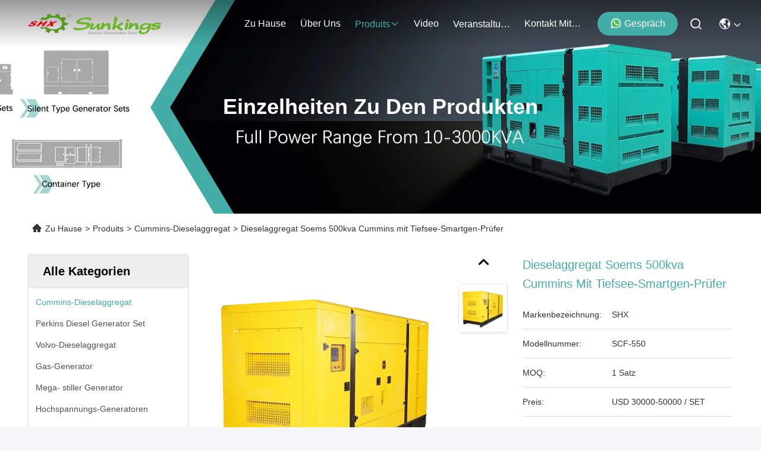

--- FILE ---
content_type: text/html
request_url: https://german.dieselpowergeneratorset.com/sale-26613405-oem-500kva-cummins-diesel-generator-set-with-deepsea-smartgen-controller.html
body_size: 27253
content:

<!DOCTYPE html>
<html lang="de">
<head>
	<meta charset="utf-8">
	<meta http-equiv="X-UA-Compatible" content="IE=edge">
	<meta name="viewport" content="width=device-width, initial-scale=1, maximum-scale=1, minimum-scale=1" />
    <title>Dieselaggregat Soems 500kva Cummins mit Tiefsee-Smartgen-Prüfer</title>
    <meta name="keywords" content="Dieselaggregat 500KVA Cummins, Dieselaggregat Soems Cummins, Smartgen-Prüfer cummins 500-KVA-Gd, Cummins-Dieselaggregat" />
    <meta name="description" content="Hohe Qualität Dieselaggregat Soems 500kva Cummins mit Tiefsee-Smartgen-Prüfer aus China, Der führende chinesische Produktmarkt Dieselaggregat 500KVA Cummins produkt, mit strenger Qualitätskontrolle Dieselaggregat Soems Cummins usines, hohe Qualität produzieren Smartgen-Prüfer cummins 500-KVA-Gd produits." />
     <link rel='preload'
					  href=/photo/dieselpowergeneratorset/sitetpl/style/commonV2.css?ver=1761030032 as='style'><link type='text/css' rel='stylesheet'
					  href=/photo/dieselpowergeneratorset/sitetpl/style/commonV2.css?ver=1761030032 media='all'><meta property="og:title" content="Dieselaggregat Soems 500kva Cummins mit Tiefsee-Smartgen-Prüfer" />
<meta property="og:description" content="Hohe Qualität Dieselaggregat Soems 500kva Cummins mit Tiefsee-Smartgen-Prüfer aus China, Der führende chinesische Produktmarkt Dieselaggregat 500KVA Cummins produkt, mit strenger Qualitätskontrolle Dieselaggregat Soems Cummins usines, hohe Qualität produzieren Smartgen-Prüfer cummins 500-KVA-Gd produits." />
<meta property="og:type" content="product" />
<meta property="og:availability" content="instock" />
<meta property="og:site_name" content="Guangdong Sunkings Electric Co., Ltd" />
<meta property="og:url" content="https://german.dieselpowergeneratorset.com/sale-26613405-oem-500kva-cummins-diesel-generator-set-with-deepsea-smartgen-controller.html" />
<meta property="og:image" content="https://german.dieselpowergeneratorset.com/photo/ps82096455-oem_500kva_cummins_diesel_generator_set_with_deepsea_smartgen_controller.jpg" />
<link rel="canonical" href="https://german.dieselpowergeneratorset.com/sale-26613405-oem-500kva-cummins-diesel-generator-set-with-deepsea-smartgen-controller.html" />
<link rel="stylesheet" type="text/css" href="/js/guidefirstcommon.css" />
<style type="text/css">
/*<![CDATA[*/
.consent__cookie {position: fixed;top: 0;left: 0;width: 100%;height: 0%;z-index: 100000;}.consent__cookie_bg {position: fixed;top: 0;left: 0;width: 100%;height: 100%;background: #000;opacity: .6;display: none }.consent__cookie_rel {position: fixed;bottom:0;left: 0;width: 100%;background: #fff;display: -webkit-box;display: -ms-flexbox;display: flex;flex-wrap: wrap;padding: 24px 80px;-webkit-box-sizing: border-box;box-sizing: border-box;-webkit-box-pack: justify;-ms-flex-pack: justify;justify-content: space-between;-webkit-transition: all ease-in-out .3s;transition: all ease-in-out .3s }.consent__close {position: absolute;top: 20px;right: 20px;cursor: pointer }.consent__close svg {fill: #777 }.consent__close:hover svg {fill: #000 }.consent__cookie_box {flex: 1;word-break: break-word;}.consent__warm {color: #777;font-size: 16px;margin-bottom: 12px;line-height: 19px }.consent__title {color: #333;font-size: 20px;font-weight: 600;margin-bottom: 12px;line-height: 23px }.consent__itxt {color: #333;font-size: 14px;margin-bottom: 12px;display: -webkit-box;display: -ms-flexbox;display: flex;-webkit-box-align: center;-ms-flex-align: center;align-items: center }.consent__itxt i {display: -webkit-inline-box;display: -ms-inline-flexbox;display: inline-flex;width: 28px;height: 28px;border-radius: 50%;background: #e0f9e9;margin-right: 8px;-webkit-box-align: center;-ms-flex-align: center;align-items: center;-webkit-box-pack: center;-ms-flex-pack: center;justify-content: center }.consent__itxt svg {fill: #3ca860 }.consent__txt {color: #a6a6a6;font-size: 14px;margin-bottom: 8px;line-height: 17px }.consent__btns {display: -webkit-box;display: -ms-flexbox;display: flex;-webkit-box-orient: vertical;-webkit-box-direction: normal;-ms-flex-direction: column;flex-direction: column;-webkit-box-pack: center;-ms-flex-pack: center;justify-content: center;flex-shrink: 0;}.consent__btn {width: 280px;height: 40px;line-height: 40px;text-align: center;background: #3ca860;color: #fff;border-radius: 4px;margin: 8px 0;-webkit-box-sizing: border-box;box-sizing: border-box;cursor: pointer;font-size:14px}.consent__btn:hover {background: #00823b }.consent__btn.empty {color: #3ca860;border: 1px solid #3ca860;background: #fff }.consent__btn.empty:hover {background: #3ca860;color: #fff }.open .consent__cookie_bg {display: block }.open .consent__cookie_rel {bottom: 0 }@media (max-width: 760px) {.consent__btns {width: 100%;align-items: center;}.consent__cookie_rel {padding: 20px 24px }}.consent__cookie.open {display: block;}.consent__cookie {display: none;}
/*]]>*/
</style>
<style type="text/css">
/*<![CDATA[*/
@media only screen and (max-width:640px){.contact_now_dialog .content-wrap .desc{background-image:url(/images/cta_images/bg_s.png) !important}}.contact_now_dialog .content-wrap .content-wrap_header .cta-close{background-image:url(/images/cta_images/sprite.png) !important}.contact_now_dialog .content-wrap .desc{background-image:url(/images/cta_images/bg_l.png) !important}.contact_now_dialog .content-wrap .cta-btn i{background-image:url(/images/cta_images/sprite.png) !important}.contact_now_dialog .content-wrap .head-tip img{content:url(/images/cta_images/cta_contact_now.png) !important}.cusim{background-image:url(/images/imicon/im.svg) !important}.cuswa{background-image:url(/images/imicon/wa.png) !important}.cusall{background-image:url(/images/imicon/allchat.svg) !important}
/*]]>*/
</style>
<script type="text/javascript" src="/js/guidefirstcommon.js"></script>
<script type="text/javascript">
/*<![CDATA[*/
window.isvideotpl = 2;window.detailurl = '';
var colorUrl = '';var isShowGuide = 2;var showGuideColor = 0;var im_appid = 10003;var im_msg="Good day, what product are you looking for?";

var cta_cid = 130360;var use_defaulProductInfo = 1;var cta_pid = 26613405;var test_company = 0;var webim_domain = '';var company_type = 0;var cta_equipment = 'pc'; var setcookie = 'setwebimCookie(78436,26613405,0)'; var whatsapplink = "https://wa.me/8613790080227?text=Hi%2C+I%27m+interested+in+Dieselaggregat+Soems+500kva+Cummins+mit+Tiefsee-Smartgen-Pr%C3%BCfer."; function insertMeta(){var str = '<meta name="mobile-web-app-capable" content="yes" /><meta name="viewport" content="width=device-width, initial-scale=1.0" />';document.head.insertAdjacentHTML('beforeend',str);} var element = document.querySelector('a.footer_webim_a[href="/webim/webim_tab.html"]');if (element) {element.parentNode.removeChild(element);}

var colorUrl = '';
var aisearch = 0;
var selfUrl = '';
window.playerReportUrl='/vod/view_count/report';
var query_string = ["Products","Detail"];
var g_tp = '';
var customtplcolor = 99715;
var str_chat = 'Gespräch';
				var str_call_now = 'Ruf jetzt an.';
var str_chat_now = 'Wir reden jetzt.';
var str_contact1 = 'Beste Preis';var str_chat_lang='german';var str_contact2 = 'Erhalten Sie Preis';var str_contact2 = 'Der beste Preis';var str_contact = 'Kontakt';
window.predomainsub = "";
/*]]>*/
</script>
</head>
<body>
<img src="/logo.gif" style="display:none" alt="logo"/>
<a style="display: none!important;" title="Guangdong Sunkings Electric Co., Ltd" class="float-inquiry" href="/contactnow.html" onclick='setinquiryCookie("{\"showproduct\":1,\"pid\":\"26613405\",\"name\":\"Dieselaggregat Soems 500kva Cummins mit Tiefsee-Smartgen-Pr\\u00fcfer\",\"source_url\":\"\\/sale-26613405-oem-500kva-cummins-diesel-generator-set-with-deepsea-smartgen-controller.html\",\"picurl\":\"\\/photo\\/pd82096455-oem_500kva_cummins_diesel_generator_set_with_deepsea_smartgen_controller.jpg\",\"propertyDetail\":[[\"Ertrag-Art\",\"Wechselstrom dreiphasig\"],[\"Pr\\u00fcfer\",\"Tiefsee-\\/Smartgen\\/usw.\"],[\"Kraftstofftank\",\"Niedriger Kraftstofftank\\/\\u00e4u\\u00dferer Kraftstoffbeh\\u00e4lter\"],[\"K\\u00fchlverfahren\",\"Wassergek\\u00fchlt\"]],\"company_name\":null,\"picurl_c\":\"\\/photo\\/pc82096455-oem_500kva_cummins_diesel_generator_set_with_deepsea_smartgen_controller.jpg\",\"price\":\"USD 30000-50000 \\/ SET\",\"username\":\"kelson\",\"viewTime\":\"Letzter Login : 8 Stunden 08 minuts vor\",\"subject\":\"Was ist die Lieferzeit auf Dieselaggregat Soems 500kva Cummins mit Tiefsee-Smartgen-Pr\\u00fcfer\",\"countrycode\":\"\"}");'></a>
<script>
var originProductInfo = '';
var originProductInfo = {"showproduct":1,"pid":"26613405","name":"Dieselaggregat Soems 500kva Cummins mit Tiefsee-Smartgen-Pr\u00fcfer","source_url":"\/sale-26613405-oem-500kva-cummins-diesel-generator-set-with-deepsea-smartgen-controller.html","picurl":"\/photo\/pd82096455-oem_500kva_cummins_diesel_generator_set_with_deepsea_smartgen_controller.jpg","propertyDetail":[["Ertrag-Art","Wechselstrom dreiphasig"],["Pr\u00fcfer","Tiefsee-\/Smartgen\/usw."],["Kraftstofftank","Niedriger Kraftstofftank\/\u00e4u\u00dferer Kraftstoffbeh\u00e4lter"],["K\u00fchlverfahren","Wassergek\u00fchlt"]],"company_name":null,"picurl_c":"\/photo\/pc82096455-oem_500kva_cummins_diesel_generator_set_with_deepsea_smartgen_controller.jpg","price":"USD 30000-50000 \/ SET","username":"kelson","viewTime":"Letzter Login : 3 Stunden 08 minuts vor","subject":"Wie viel f\u00fcr Ihre Dieselaggregat Soems 500kva Cummins mit Tiefsee-Smartgen-Pr\u00fcfer","countrycode":""};
var save_url = "/contactsave.html";
var update_url = "/updateinquiry.html";
var productInfo = {};
var defaulProductInfo = {};
var myDate = new Date();
var curDate = myDate.getFullYear()+'-'+(parseInt(myDate.getMonth())+1)+'-'+myDate.getDate();
var message = '';
var default_pop = 1;
var leaveMessageDialog = document.getElementsByClassName('leave-message-dialog')[0]; // 获取弹层
var _$$ = function (dom) {
    return document.querySelectorAll(dom);
};
resInfo = originProductInfo;
resInfo['name'] = resInfo['name'] || '';
defaulProductInfo.pid = resInfo['pid'];
defaulProductInfo.productName = resInfo['name'] ?? '';
defaulProductInfo.productInfo = resInfo['propertyDetail'];
defaulProductInfo.productImg = resInfo['picurl_c'];
defaulProductInfo.subject = resInfo['subject'] ?? '';
defaulProductInfo.productImgAlt = resInfo['name'] ?? '';
var inquirypopup_tmp = 1;
var message = 'Sehr geehrter,'+'\r\n'+"Ich bin daran interessiert"+' '+trim(resInfo['name'])+", Könnten Sie mir weitere Details wie Typ, Größe, MOQ, Material usw. senden?"+'\r\n'+"Vielen Dank!"+'\r\n'+"Auf deine Antwort wartend.";
var message_1 = 'Sehr geehrter,'+'\r\n'+"Ich bin daran interessiert"+' '+trim(resInfo['name'])+", Könnten Sie mir weitere Details wie Typ, Größe, MOQ, Material usw. senden?"+'\r\n'+"Vielen Dank!"+'\r\n'+"Auf deine Antwort wartend.";
var message_2 = 'Hallo,'+'\r\n'+"ich suche nach"+' '+trim(resInfo['name'])+", Bitte senden Sie mir den Preis, die Spezifikation und das Bild."+'\r\n'+"Ihre schnelle Antwort wird sehr geschätzt."+'\r\n'+"Fühlen Sie sich frei, mich für weitere Informationen zu kontaktieren."+'\r\n'+"Danke vielmals.";
var message_3 = 'Hallo,'+'\r\n'+trim(resInfo['name'])+' '+"erfüllt meine Erwartungen."+'\r\n'+"Bitte geben Sie mir den besten Preis und einige andere Produktinformationen."+'\r\n'+"Fühlen Sie sich frei, mich per E-Mail zu kontaktieren."+'\r\n'+"Danke vielmals.";

var message_4 = 'Sehr geehrter,'+'\r\n'+"Was ist der FOB-Preis auf Ihrem"+' '+trim(resInfo['name'])+'?'+'\r\n'+"Welches ist der nächste Portname?"+'\r\n'+"Bitte antworten Sie mir so schnell wie möglich. Es ist besser, weitere Informationen zu teilen."+'\r\n'+"Grüße!";
var message_5 = 'Hallo,'+'\r\n'+"Ich interessiere mich sehr für Ihre"+' '+trim(resInfo['name'])+'.'+'\r\n'+"Bitte senden Sie mir Ihre Produktdetails."+'\r\n'+"Ich freue mich auf Ihre schnelle Antwort."+'\r\n'+"Fühlen Sie sich frei, mich per Mail zu kontaktieren."+'\r\n'+"Grüße!";

var message_6 = 'Sehr geehrter,'+'\r\n'+"Bitte geben Sie uns Informationen über Ihre"+' '+trim(resInfo['name'])+", wie Typ, Größe, Material und natürlich der beste Preis."+'\r\n'+"Ich freue mich auf Ihre schnelle Antwort."+'\r\n'+"Danke!";
var message_7 = 'Sehr geehrter,'+'\r\n'+"Können Sie liefern"+' '+trim(resInfo['name'])+" für uns?"+'\r\n'+"Zuerst wollen wir eine Preisliste und einige Produktdetails."+'\r\n'+"Ich hoffe, so schnell wie möglich eine Antwort zu erhalten und freue mich auf die Zusammenarbeit."+'\r\n'+"Vielen Dank.";
var message_8 = 'Hallo,'+'\r\n'+"ich suche nach"+' '+trim(resInfo['name'])+", Bitte geben Sie mir detailliertere Produktinformationen."+'\r\n'+"Ich freue mich auf Ihre Antwort."+'\r\n'+"Danke!";
var message_9 = 'Hallo,'+'\r\n'+"Ihre"+' '+trim(resInfo['name'])+" erfüllt meine Anforderungen sehr gut."+'\r\n'+"Bitte senden Sie mir den Preis, die Spezifikation und ein ähnliches Modell sind in Ordnung."+'\r\n'+"Fühlen Sie sich frei, mit mir zu chatten."+'\r\n'+"Vielen Dank!";
var message_10 = 'Sehr geehrter,'+'\r\n'+"Ich möchte mehr über die Details und das Zitat von erfahren"+' '+trim(resInfo['name'])+'.'+'\r\n'+"Fühlen Sie sich frei, mich zu kontaktieren."+'\r\n'+"Grüße!";

var r = getRandom(1,10);

defaulProductInfo.message = eval("message_"+r);
    defaulProductInfo.message = eval("message_"+r);
        var mytAjax = {

    post: function(url, data, fn) {
        var xhr = new XMLHttpRequest();
        xhr.open("POST", url, true);
        xhr.setRequestHeader("Content-Type", "application/x-www-form-urlencoded;charset=UTF-8");
        xhr.setRequestHeader("X-Requested-With", "XMLHttpRequest");
        xhr.setRequestHeader('Content-Type','text/plain;charset=UTF-8');
        xhr.onreadystatechange = function() {
            if(xhr.readyState == 4 && (xhr.status == 200 || xhr.status == 304)) {
                fn.call(this, xhr.responseText);
            }
        };
        xhr.send(data);
    },

    postform: function(url, data, fn) {
        var xhr = new XMLHttpRequest();
        xhr.open("POST", url, true);
        xhr.setRequestHeader("X-Requested-With", "XMLHttpRequest");
        xhr.onreadystatechange = function() {
            if(xhr.readyState == 4 && (xhr.status == 200 || xhr.status == 304)) {
                fn.call(this, xhr.responseText);
            }
        };
        xhr.send(data);
    }
};
/*window.onload = function(){
    leaveMessageDialog = document.getElementsByClassName('leave-message-dialog')[0];
    if (window.localStorage.recordDialogStatus=='undefined' || (window.localStorage.recordDialogStatus!='undefined' && window.localStorage.recordDialogStatus != curDate)) {
        setTimeout(function(){
            if(parseInt(inquirypopup_tmp%10) == 1){
                creatDialog(defaulProductInfo, 1);
            }
        }, 6000);
    }
};*/
function trim(str)
{
    str = str.replace(/(^\s*)/g,"");
    return str.replace(/(\s*$)/g,"");
};
function getRandom(m,n){
    var num = Math.floor(Math.random()*(m - n) + n);
    return num;
};
function strBtn(param) {

    var starattextarea = document.getElementById("textareamessage").value.length;
    var email = document.getElementById("startEmail").value;

    var default_tip = document.querySelectorAll(".watermark_container").length;
    if (20 < starattextarea && starattextarea < 3000) {
        if(default_tip>0){
            document.getElementById("textareamessage1").parentNode.parentNode.nextElementSibling.style.display = "none";
        }else{
            document.getElementById("textareamessage1").parentNode.nextElementSibling.style.display = "none";
        }

    } else {
        if(default_tip>0){
            document.getElementById("textareamessage1").parentNode.parentNode.nextElementSibling.style.display = "block";
        }else{
            document.getElementById("textareamessage1").parentNode.nextElementSibling.style.display = "block";
        }

        return;
    }

    // var re = /^([a-zA-Z0-9_-])+@([a-zA-Z0-9_-])+\.([a-zA-Z0-9_-])+/i;/*邮箱不区分大小写*/
    var re = /^[a-zA-Z0-9][\w-]*(\.?[\w-]+)*@[a-zA-Z0-9-]+(\.[a-zA-Z0-9]+)+$/i;
    if (!re.test(email)) {
        document.getElementById("startEmail").nextElementSibling.style.display = "block";
        return;
    } else {
        document.getElementById("startEmail").nextElementSibling.style.display = "none";
    }

    var subject = document.getElementById("pop_subject").value;
    var pid = document.getElementById("pop_pid").value;
    var message = document.getElementById("textareamessage").value;
    var sender_email = document.getElementById("startEmail").value;
    var tel = '';
    if (document.getElementById("tel0") != undefined && document.getElementById("tel0") != '')
        tel = document.getElementById("tel0").value;
    var form_serialize = '&tel='+tel;

    form_serialize = form_serialize.replace(/\+/g, "%2B");
    mytAjax.post(save_url,"pid="+pid+"&subject="+subject+"&email="+sender_email+"&message="+(message)+form_serialize,function(res){
        var mes = JSON.parse(res);
        if(mes.status == 200){
            var iid = mes.iid;
            document.getElementById("pop_iid").value = iid;
            document.getElementById("pop_uuid").value = mes.uuid;

            if(typeof gtag_report_conversion === "function"){
                gtag_report_conversion();//执行统计js代码
            }
            if(typeof fbq === "function"){
                fbq('track','Purchase');//执行统计js代码
            }
        }
    });
    for (var index = 0; index < document.querySelectorAll(".dialog-content-pql").length; index++) {
        document.querySelectorAll(".dialog-content-pql")[index].style.display = "none";
    };
    $('#idphonepql').val(tel);
    document.getElementById("dialog-content-pql-id").style.display = "block";
    ;
};
function twoBtnOk(param) {

    var selectgender = document.getElementById("Mr").innerHTML;
    var iid = document.getElementById("pop_iid").value;
    var sendername = document.getElementById("idnamepql").value;
    var senderphone = document.getElementById("idphonepql").value;
    var sendercname = document.getElementById("idcompanypql").value;
    var uuid = document.getElementById("pop_uuid").value;
    var gender = 2;
    if(selectgender == 'Mr.') gender = 0;
    if(selectgender == 'Mrs.') gender = 1;
    var pid = document.getElementById("pop_pid").value;
    var form_serialize = '';

        form_serialize = form_serialize.replace(/\+/g, "%2B");

    mytAjax.post(update_url,"iid="+iid+"&gender="+gender+"&uuid="+uuid+"&name="+(sendername)+"&tel="+(senderphone)+"&company="+(sendercname)+form_serialize,function(res){});

    for (var index = 0; index < document.querySelectorAll(".dialog-content-pql").length; index++) {
        document.querySelectorAll(".dialog-content-pql")[index].style.display = "none";
    };
    document.getElementById("dialog-content-pql-ok").style.display = "block";

};
function toCheckMust(name) {
    $('#'+name+'error').hide();
}
function handClidk(param) {
    var starattextarea = document.getElementById("textareamessage1").value.length;
    var email = document.getElementById("startEmail1").value;
    var default_tip = document.querySelectorAll(".watermark_container").length;
    if (20 < starattextarea && starattextarea < 3000) {
        if(default_tip>0){
            document.getElementById("textareamessage1").parentNode.parentNode.nextElementSibling.style.display = "none";
        }else{
            document.getElementById("textareamessage1").parentNode.nextElementSibling.style.display = "none";
        }

    } else {
        if(default_tip>0){
            document.getElementById("textareamessage1").parentNode.parentNode.nextElementSibling.style.display = "block";
        }else{
            document.getElementById("textareamessage1").parentNode.nextElementSibling.style.display = "block";
        }

        return;
    }

    // var re = /^([a-zA-Z0-9_-])+@([a-zA-Z0-9_-])+\.([a-zA-Z0-9_-])+/i;
    var re = /^[a-zA-Z0-9][\w-]*(\.?[\w-]+)*@[a-zA-Z0-9-]+(\.[a-zA-Z0-9]+)+$/i;
    if (!re.test(email)) {
        document.getElementById("startEmail1").nextElementSibling.style.display = "block";
        return;
    } else {
        document.getElementById("startEmail1").nextElementSibling.style.display = "none";
    }

    var subject = document.getElementById("pop_subject").value;
    var pid = document.getElementById("pop_pid").value;
    var message = document.getElementById("textareamessage1").value;
    var sender_email = document.getElementById("startEmail1").value;
    var form_serialize = tel = '';
    if (document.getElementById("tel1") != undefined && document.getElementById("tel1") != '')
        tel = document.getElementById("tel1").value;
        mytAjax.post(save_url,"email="+sender_email+"&tel="+tel+"&pid="+pid+"&message="+message+"&subject="+subject+form_serialize,function(res){

        var mes = JSON.parse(res);
        if(mes.status == 200){
            var iid = mes.iid;
            document.getElementById("pop_iid").value = iid;
            document.getElementById("pop_uuid").value = mes.uuid;
            if(typeof gtag_report_conversion === "function"){
                gtag_report_conversion();//执行统计js代码
            }
        }

    });
    for (var index = 0; index < document.querySelectorAll(".dialog-content-pql").length; index++) {
        document.querySelectorAll(".dialog-content-pql")[index].style.display = "none";
    };
    $('#idphonepql').val(tel);
    document.getElementById("dialog-content-pql-id").style.display = "block";

};
window.addEventListener('load', function () {
    $('.checkbox-wrap label').each(function(){
        if($(this).find('input').prop('checked')){
            $(this).addClass('on')
        }else {
            $(this).removeClass('on')
        }
    })
    $(document).on('click', '.checkbox-wrap label' , function(ev){
        if (ev.target.tagName.toUpperCase() != 'INPUT') {
            $(this).toggleClass('on')
        }
    })
})

function hand_video(pdata) {
    data = JSON.parse(pdata);
    productInfo.productName = data.productName;
    productInfo.productInfo = data.productInfo;
    productInfo.productImg = data.productImg;
    productInfo.subject = data.subject;

    var message = 'Sehr geehrter,'+'\r\n'+"Ich bin daran interessiert"+' '+trim(data.productName)+", Könnten Sie mir weitere Details wie Typ, Größe, Menge, Material usw. senden?"+'\r\n'+"Vielen Dank!"+'\r\n'+"Auf deine Antwort wartend.";

    var message = 'Sehr geehrter,'+'\r\n'+"Ich bin daran interessiert"+' '+trim(data.productName)+", Könnten Sie mir weitere Details wie Typ, Größe, MOQ, Material usw. senden?"+'\r\n'+"Vielen Dank!"+'\r\n'+"Auf deine Antwort wartend.";
    var message_1 = 'Sehr geehrter,'+'\r\n'+"Ich bin daran interessiert"+' '+trim(data.productName)+", Könnten Sie mir weitere Details wie Typ, Größe, MOQ, Material usw. senden?"+'\r\n'+"Vielen Dank!"+'\r\n'+"Auf deine Antwort wartend.";
    var message_2 = 'Hallo,'+'\r\n'+"ich suche nach"+' '+trim(data.productName)+", Bitte senden Sie mir den Preis, die Spezifikation und das Bild."+'\r\n'+"Ihre schnelle Antwort wird sehr geschätzt."+'\r\n'+"Fühlen Sie sich frei, mich für weitere Informationen zu kontaktieren."+'\r\n'+"Danke vielmals.";
    var message_3 = 'Hallo,'+'\r\n'+trim(data.productName)+' '+"erfüllt meine Erwartungen."+'\r\n'+"Bitte geben Sie mir den besten Preis und einige andere Produktinformationen."+'\r\n'+"Fühlen Sie sich frei, mich per E-Mail zu kontaktieren."+'\r\n'+"Danke vielmals.";

    var message_4 = 'Sehr geehrter,'+'\r\n'+"Was ist der FOB-Preis auf Ihrem"+' '+trim(data.productName)+'?'+'\r\n'+"Welches ist der nächste Portname?"+'\r\n'+"Bitte antworten Sie mir so schnell wie möglich. Es ist besser, weitere Informationen zu teilen."+'\r\n'+"Grüße!";
    var message_5 = 'Hallo,'+'\r\n'+"Ich interessiere mich sehr für Ihre"+' '+trim(data.productName)+'.'+'\r\n'+"Bitte senden Sie mir Ihre Produktdetails."+'\r\n'+"Ich freue mich auf Ihre schnelle Antwort."+'\r\n'+"Fühlen Sie sich frei, mich per Mail zu kontaktieren."+'\r\n'+"Grüße!";

    var message_6 = 'Sehr geehrter,'+'\r\n'+"Bitte geben Sie uns Informationen über Ihre"+' '+trim(data.productName)+", wie Typ, Größe, Material und natürlich der beste Preis."+'\r\n'+"Ich freue mich auf Ihre schnelle Antwort."+'\r\n'+"Danke!";
    var message_7 = 'Sehr geehrter,'+'\r\n'+"Können Sie liefern"+' '+trim(data.productName)+" für uns?"+'\r\n'+"Zuerst wollen wir eine Preisliste und einige Produktdetails."+'\r\n'+"Ich hoffe, so schnell wie möglich eine Antwort zu erhalten und freue mich auf die Zusammenarbeit."+'\r\n'+"Vielen Dank.";
    var message_8 = 'Hallo,'+'\r\n'+"ich suche nach"+' '+trim(data.productName)+", Bitte geben Sie mir detailliertere Produktinformationen."+'\r\n'+"Ich freue mich auf Ihre Antwort."+'\r\n'+"Danke!";
    var message_9 = 'Hallo,'+'\r\n'+"Ihre"+' '+trim(data.productName)+" erfüllt meine Anforderungen sehr gut."+'\r\n'+"Bitte senden Sie mir den Preis, die Spezifikation und ein ähnliches Modell sind in Ordnung."+'\r\n'+"Fühlen Sie sich frei, mit mir zu chatten."+'\r\n'+"Vielen Dank!";
    var message_10 = 'Sehr geehrter,'+'\r\n'+"Ich möchte mehr über die Details und das Zitat von erfahren"+' '+trim(data.productName)+'.'+'\r\n'+"Fühlen Sie sich frei, mich zu kontaktieren."+'\r\n'+"Grüße!";

    var r = getRandom(1,10);

    productInfo.message = eval("message_"+r);
            if(parseInt(inquirypopup_tmp/10) == 1){
        productInfo.message = "";
    }
    productInfo.pid = data.pid;
    creatDialog(productInfo, 2);
};

function handDialog(pdata) {
    data = JSON.parse(pdata);
    productInfo.productName = data.productName;
    productInfo.productInfo = data.productInfo;
    productInfo.productImg = data.productImg;
    productInfo.subject = data.subject;

    var message = 'Sehr geehrter,'+'\r\n'+"Ich bin daran interessiert"+' '+trim(data.productName)+", Könnten Sie mir weitere Details wie Typ, Größe, Menge, Material usw. senden?"+'\r\n'+"Vielen Dank!"+'\r\n'+"Auf deine Antwort wartend.";

    var message = 'Sehr geehrter,'+'\r\n'+"Ich bin daran interessiert"+' '+trim(data.productName)+", Könnten Sie mir weitere Details wie Typ, Größe, MOQ, Material usw. senden?"+'\r\n'+"Vielen Dank!"+'\r\n'+"Auf deine Antwort wartend.";
    var message_1 = 'Sehr geehrter,'+'\r\n'+"Ich bin daran interessiert"+' '+trim(data.productName)+", Könnten Sie mir weitere Details wie Typ, Größe, MOQ, Material usw. senden?"+'\r\n'+"Vielen Dank!"+'\r\n'+"Auf deine Antwort wartend.";
    var message_2 = 'Hallo,'+'\r\n'+"ich suche nach"+' '+trim(data.productName)+", Bitte senden Sie mir den Preis, die Spezifikation und das Bild."+'\r\n'+"Ihre schnelle Antwort wird sehr geschätzt."+'\r\n'+"Fühlen Sie sich frei, mich für weitere Informationen zu kontaktieren."+'\r\n'+"Danke vielmals.";
    var message_3 = 'Hallo,'+'\r\n'+trim(data.productName)+' '+"erfüllt meine Erwartungen."+'\r\n'+"Bitte geben Sie mir den besten Preis und einige andere Produktinformationen."+'\r\n'+"Fühlen Sie sich frei, mich per E-Mail zu kontaktieren."+'\r\n'+"Danke vielmals.";

    var message_4 = 'Sehr geehrter,'+'\r\n'+"Was ist der FOB-Preis auf Ihrem"+' '+trim(data.productName)+'?'+'\r\n'+"Welches ist der nächste Portname?"+'\r\n'+"Bitte antworten Sie mir so schnell wie möglich. Es ist besser, weitere Informationen zu teilen."+'\r\n'+"Grüße!";
    var message_5 = 'Hallo,'+'\r\n'+"Ich interessiere mich sehr für Ihre"+' '+trim(data.productName)+'.'+'\r\n'+"Bitte senden Sie mir Ihre Produktdetails."+'\r\n'+"Ich freue mich auf Ihre schnelle Antwort."+'\r\n'+"Fühlen Sie sich frei, mich per Mail zu kontaktieren."+'\r\n'+"Grüße!";

    var message_6 = 'Sehr geehrter,'+'\r\n'+"Bitte geben Sie uns Informationen über Ihre"+' '+trim(data.productName)+", wie Typ, Größe, Material und natürlich der beste Preis."+'\r\n'+"Ich freue mich auf Ihre schnelle Antwort."+'\r\n'+"Danke!";
    var message_7 = 'Sehr geehrter,'+'\r\n'+"Können Sie liefern"+' '+trim(data.productName)+" für uns?"+'\r\n'+"Zuerst wollen wir eine Preisliste und einige Produktdetails."+'\r\n'+"Ich hoffe, so schnell wie möglich eine Antwort zu erhalten und freue mich auf die Zusammenarbeit."+'\r\n'+"Vielen Dank.";
    var message_8 = 'Hallo,'+'\r\n'+"ich suche nach"+' '+trim(data.productName)+", Bitte geben Sie mir detailliertere Produktinformationen."+'\r\n'+"Ich freue mich auf Ihre Antwort."+'\r\n'+"Danke!";
    var message_9 = 'Hallo,'+'\r\n'+"Ihre"+' '+trim(data.productName)+" erfüllt meine Anforderungen sehr gut."+'\r\n'+"Bitte senden Sie mir den Preis, die Spezifikation und ein ähnliches Modell sind in Ordnung."+'\r\n'+"Fühlen Sie sich frei, mit mir zu chatten."+'\r\n'+"Vielen Dank!";
    var message_10 = 'Sehr geehrter,'+'\r\n'+"Ich möchte mehr über die Details und das Zitat von erfahren"+' '+trim(data.productName)+'.'+'\r\n'+"Fühlen Sie sich frei, mich zu kontaktieren."+'\r\n'+"Grüße!";

    var r = getRandom(1,10);
    productInfo.message = eval("message_"+r);
            if(parseInt(inquirypopup_tmp/10) == 1){
        productInfo.message = "";
    }
    productInfo.pid = data.pid;
    creatDialog(productInfo, 2);
};

function closepql(param) {

    leaveMessageDialog.style.display = 'none';
};

function closepql2(param) {

    for (var index = 0; index < document.querySelectorAll(".dialog-content-pql").length; index++) {
        document.querySelectorAll(".dialog-content-pql")[index].style.display = "none";
    };
    document.getElementById("dialog-content-pql-ok").style.display = "block";
};

function decodeHtmlEntities(str) {
    var tempElement = document.createElement('div');
    tempElement.innerHTML = str;
    return tempElement.textContent || tempElement.innerText || '';
}

function initProduct(productInfo,type){

    productInfo.productName = decodeHtmlEntities(productInfo.productName);
    productInfo.message = decodeHtmlEntities(productInfo.message);

    leaveMessageDialog = document.getElementsByClassName('leave-message-dialog')[0];
    leaveMessageDialog.style.display = "block";
    if(type == 3){
        var popinquiryemail = document.getElementById("popinquiryemail").value;
        _$$("#startEmail1")[0].value = popinquiryemail;
    }else{
        _$$("#startEmail1")[0].value = "";
    }
    _$$("#startEmail")[0].value = "";
    _$$("#idnamepql")[0].value = "";
    _$$("#idphonepql")[0].value = "";
    _$$("#idcompanypql")[0].value = "";

    _$$("#pop_pid")[0].value = productInfo.pid;
    _$$("#pop_subject")[0].value = productInfo.subject;
    
    if(parseInt(inquirypopup_tmp/10) == 1){
        productInfo.message = "";
    }

    _$$("#textareamessage1")[0].value = productInfo.message;
    _$$("#textareamessage")[0].value = productInfo.message;

    _$$("#dialog-content-pql-id .titlep")[0].innerHTML = productInfo.productName;
    _$$("#dialog-content-pql-id img")[0].setAttribute("src", productInfo.productImg);
    _$$("#dialog-content-pql-id img")[0].setAttribute("alt", productInfo.productImgAlt);

    _$$("#dialog-content-pql-id-hand img")[0].setAttribute("src", productInfo.productImg);
    _$$("#dialog-content-pql-id-hand img")[0].setAttribute("alt", productInfo.productImgAlt);
    _$$("#dialog-content-pql-id-hand .titlep")[0].innerHTML = productInfo.productName;

    if (productInfo.productInfo.length > 0) {
        var ul2, ul;
        ul = document.createElement("ul");
        for (var index = 0; index < productInfo.productInfo.length; index++) {
            var el = productInfo.productInfo[index];
            var li = document.createElement("li");
            var span1 = document.createElement("span");
            span1.innerHTML = el[0] + ":";
            var span2 = document.createElement("span");
            span2.innerHTML = el[1];
            li.appendChild(span1);
            li.appendChild(span2);
            ul.appendChild(li);

        }
        ul2 = ul.cloneNode(true);
        if (type === 1) {
            _$$("#dialog-content-pql-id .left")[0].replaceChild(ul, _$$("#dialog-content-pql-id .left ul")[0]);
        } else {
            _$$("#dialog-content-pql-id-hand .left")[0].replaceChild(ul2, _$$("#dialog-content-pql-id-hand .left ul")[0]);
            _$$("#dialog-content-pql-id .left")[0].replaceChild(ul, _$$("#dialog-content-pql-id .left ul")[0]);
        }
    };
    for (var index = 0; index < _$$("#dialog-content-pql-id .right ul li").length; index++) {
        _$$("#dialog-content-pql-id .right ul li")[index].addEventListener("click", function (params) {
            _$$("#dialog-content-pql-id .right #Mr")[0].innerHTML = this.innerHTML
        }, false)

    };

};
function closeInquiryCreateDialog() {
    document.getElementById("xuanpan_dialog_box_pql").style.display = "none";
};
function showInquiryCreateDialog() {
    document.getElementById("xuanpan_dialog_box_pql").style.display = "block";
};
function submitPopInquiry(){
    var message = document.getElementById("inquiry_message").value;
    var email = document.getElementById("inquiry_email").value;
    var subject = defaulProductInfo.subject;
    var pid = defaulProductInfo.pid;
    if (email === undefined) {
        showInquiryCreateDialog();
        document.getElementById("inquiry_email").style.border = "1px solid red";
        return false;
    };
    if (message === undefined) {
        showInquiryCreateDialog();
        document.getElementById("inquiry_message").style.border = "1px solid red";
        return false;
    };
    if (email.search(/^\w+((-\w+)|(\.\w+))*\@[A-Za-z0-9]+((\.|-)[A-Za-z0-9]+)*\.[A-Za-z0-9]+$/) == -1) {
        document.getElementById("inquiry_email").style.border= "1px solid red";
        showInquiryCreateDialog();
        return false;
    } else {
        document.getElementById("inquiry_email").style.border= "";
    };
    if (message.length < 20 || message.length >3000) {
        showInquiryCreateDialog();
        document.getElementById("inquiry_message").style.border = "1px solid red";
        return false;
    } else {
        document.getElementById("inquiry_message").style.border = "";
    };
    var tel = '';
    if (document.getElementById("tel") != undefined && document.getElementById("tel") != '')
        tel = document.getElementById("tel").value;

    mytAjax.post(save_url,"pid="+pid+"&subject="+subject+"&email="+email+"&message="+(message)+'&tel='+tel,function(res){
        var mes = JSON.parse(res);
        if(mes.status == 200){
            var iid = mes.iid;
            document.getElementById("pop_iid").value = iid;
            document.getElementById("pop_uuid").value = mes.uuid;

        }
    });
    initProduct(defaulProductInfo);
    for (var index = 0; index < document.querySelectorAll(".dialog-content-pql").length; index++) {
        document.querySelectorAll(".dialog-content-pql")[index].style.display = "none";
    };
    $('#idphonepql').val(tel);
    document.getElementById("dialog-content-pql-id").style.display = "block";

};

//带附件上传
function submitPopInquiryfile(email_id,message_id,check_sort,name_id,phone_id,company_id,attachments){

    if(typeof(check_sort) == 'undefined'){
        check_sort = 0;
    }
    var message = document.getElementById(message_id).value;
    var email = document.getElementById(email_id).value;
    var attachments = document.getElementById(attachments).value;
    if(typeof(name_id) !== 'undefined' && name_id != ""){
        var name  = document.getElementById(name_id).value;
    }
    if(typeof(phone_id) !== 'undefined' && phone_id != ""){
        var phone = document.getElementById(phone_id).value;
    }
    if(typeof(company_id) !== 'undefined' && company_id != ""){
        var company = document.getElementById(company_id).value;
    }
    var subject = defaulProductInfo.subject;
    var pid = defaulProductInfo.pid;

    if(check_sort == 0){
        if (email === undefined) {
            showInquiryCreateDialog();
            document.getElementById(email_id).style.border = "1px solid red";
            return false;
        };
        if (message === undefined) {
            showInquiryCreateDialog();
            document.getElementById(message_id).style.border = "1px solid red";
            return false;
        };

        if (email.search(/^\w+((-\w+)|(\.\w+))*\@[A-Za-z0-9]+((\.|-)[A-Za-z0-9]+)*\.[A-Za-z0-9]+$/) == -1) {
            document.getElementById(email_id).style.border= "1px solid red";
            showInquiryCreateDialog();
            return false;
        } else {
            document.getElementById(email_id).style.border= "";
        };
        if (message.length < 20 || message.length >3000) {
            showInquiryCreateDialog();
            document.getElementById(message_id).style.border = "1px solid red";
            return false;
        } else {
            document.getElementById(message_id).style.border = "";
        };
    }else{

        if (message === undefined) {
            showInquiryCreateDialog();
            document.getElementById(message_id).style.border = "1px solid red";
            return false;
        };

        if (email === undefined) {
            showInquiryCreateDialog();
            document.getElementById(email_id).style.border = "1px solid red";
            return false;
        };

        if (message.length < 20 || message.length >3000) {
            showInquiryCreateDialog();
            document.getElementById(message_id).style.border = "1px solid red";
            return false;
        } else {
            document.getElementById(message_id).style.border = "";
        };

        if (email.search(/^\w+((-\w+)|(\.\w+))*\@[A-Za-z0-9]+((\.|-)[A-Za-z0-9]+)*\.[A-Za-z0-9]+$/) == -1) {
            document.getElementById(email_id).style.border= "1px solid red";
            showInquiryCreateDialog();
            return false;
        } else {
            document.getElementById(email_id).style.border= "";
        };

    };

    mytAjax.post(save_url,"pid="+pid+"&subject="+subject+"&email="+email+"&message="+message+"&company="+company+"&attachments="+attachments,function(res){
        var mes = JSON.parse(res);
        if(mes.status == 200){
            var iid = mes.iid;
            document.getElementById("pop_iid").value = iid;
            document.getElementById("pop_uuid").value = mes.uuid;

            if(typeof gtag_report_conversion === "function"){
                gtag_report_conversion();//执行统计js代码
            }
            if(typeof fbq === "function"){
                fbq('track','Purchase');//执行统计js代码
            }
        }
    });
    initProduct(defaulProductInfo);

    if(name !== undefined && name != ""){
        _$$("#idnamepql")[0].value = name;
    }

    if(phone !== undefined && phone != ""){
        _$$("#idphonepql")[0].value = phone;
    }

    if(company !== undefined && company != ""){
        _$$("#idcompanypql")[0].value = company;
    }

    for (var index = 0; index < document.querySelectorAll(".dialog-content-pql").length; index++) {
        document.querySelectorAll(".dialog-content-pql")[index].style.display = "none";
    };
    document.getElementById("dialog-content-pql-id").style.display = "block";

};
function submitPopInquiryByParam(email_id,message_id,check_sort,name_id,phone_id,company_id){

    if(typeof(check_sort) == 'undefined'){
        check_sort = 0;
    }

    var senderphone = '';
    var message = document.getElementById(message_id).value;
    var email = document.getElementById(email_id).value;
    if(typeof(name_id) !== 'undefined' && name_id != ""){
        var name  = document.getElementById(name_id).value;
    }
    if(typeof(phone_id) !== 'undefined' && phone_id != ""){
        var phone = document.getElementById(phone_id).value;
        senderphone = phone;
    }
    if(typeof(company_id) !== 'undefined' && company_id != ""){
        var company = document.getElementById(company_id).value;
    }
    var subject = defaulProductInfo.subject;
    var pid = defaulProductInfo.pid;

    if(check_sort == 0){
        if (email === undefined) {
            showInquiryCreateDialog();
            document.getElementById(email_id).style.border = "1px solid red";
            return false;
        };
        if (message === undefined) {
            showInquiryCreateDialog();
            document.getElementById(message_id).style.border = "1px solid red";
            return false;
        };

        if (email.search(/^\w+((-\w+)|(\.\w+))*\@[A-Za-z0-9]+((\.|-)[A-Za-z0-9]+)*\.[A-Za-z0-9]+$/) == -1) {
            document.getElementById(email_id).style.border= "1px solid red";
            showInquiryCreateDialog();
            return false;
        } else {
            document.getElementById(email_id).style.border= "";
        };
        if (message.length < 20 || message.length >3000) {
            showInquiryCreateDialog();
            document.getElementById(message_id).style.border = "1px solid red";
            return false;
        } else {
            document.getElementById(message_id).style.border = "";
        };
    }else{

        if (message === undefined) {
            showInquiryCreateDialog();
            document.getElementById(message_id).style.border = "1px solid red";
            return false;
        };

        if (email === undefined) {
            showInquiryCreateDialog();
            document.getElementById(email_id).style.border = "1px solid red";
            return false;
        };

        if (message.length < 20 || message.length >3000) {
            showInquiryCreateDialog();
            document.getElementById(message_id).style.border = "1px solid red";
            return false;
        } else {
            document.getElementById(message_id).style.border = "";
        };

        if (email.search(/^\w+((-\w+)|(\.\w+))*\@[A-Za-z0-9]+((\.|-)[A-Za-z0-9]+)*\.[A-Za-z0-9]+$/) == -1) {
            document.getElementById(email_id).style.border= "1px solid red";
            showInquiryCreateDialog();
            return false;
        } else {
            document.getElementById(email_id).style.border= "";
        };

    };

    var productsku = "";
    if($("#product_sku").length > 0){
        productsku = $("#product_sku").html();
    }

    mytAjax.post(save_url,"tel="+senderphone+"&pid="+pid+"&subject="+subject+"&email="+email+"&message="+message+"&messagesku="+encodeURI(productsku),function(res){
        var mes = JSON.parse(res);
        if(mes.status == 200){
            var iid = mes.iid;
            document.getElementById("pop_iid").value = iid;
            document.getElementById("pop_uuid").value = mes.uuid;

            if(typeof gtag_report_conversion === "function"){
                gtag_report_conversion();//执行统计js代码
            }
            if(typeof fbq === "function"){
                fbq('track','Purchase');//执行统计js代码
            }
        }
    });
    initProduct(defaulProductInfo);

    if(name !== undefined && name != ""){
        _$$("#idnamepql")[0].value = name;
    }

    if(phone !== undefined && phone != ""){
        _$$("#idphonepql")[0].value = phone;
    }

    if(company !== undefined && company != ""){
        _$$("#idcompanypql")[0].value = company;
    }

    for (var index = 0; index < document.querySelectorAll(".dialog-content-pql").length; index++) {
        document.querySelectorAll(".dialog-content-pql")[index].style.display = "none";

    };
    document.getElementById("dialog-content-pql-id").style.display = "block";

};

function creat_videoDialog(productInfo, type) {

    if(type == 1){
        if(default_pop != 1){
            return false;
        }
        window.localStorage.recordDialogStatus = curDate;
    }else{
        default_pop = 0;
    }
    initProduct(productInfo, type);
    if (type === 1) {
        // 自动弹出
        for (var index = 0; index < document.querySelectorAll(".dialog-content-pql").length; index++) {

            document.querySelectorAll(".dialog-content-pql")[index].style.display = "none";
        };
        document.getElementById("dialog-content-pql").style.display = "block";
    } else {
        // 手动弹出
        for (var index = 0; index < document.querySelectorAll(".dialog-content-pql").length; index++) {
            document.querySelectorAll(".dialog-content-pql")[index].style.display = "none";
        };
        document.getElementById("dialog-content-pql-id-hand").style.display = "block";
    }
}

function creatDialog(productInfo, type) {

    if(type == 1){
        if(default_pop != 1){
            return false;
        }
        window.localStorage.recordDialogStatus = curDate;
    }else{
        default_pop = 0;
    }
    initProduct(productInfo, type);
    if (type === 1) {
        // 自动弹出
        for (var index = 0; index < document.querySelectorAll(".dialog-content-pql").length; index++) {

            document.querySelectorAll(".dialog-content-pql")[index].style.display = "none";
        };
        document.getElementById("dialog-content-pql").style.display = "block";
    } else {
        // 手动弹出
        for (var index = 0; index < document.querySelectorAll(".dialog-content-pql").length; index++) {
            document.querySelectorAll(".dialog-content-pql")[index].style.display = "none";
        };
        document.getElementById("dialog-content-pql-id-hand").style.display = "block";
    }
}

//带邮箱信息打开询盘框 emailtype=1表示带入邮箱
function openDialog(emailtype){
    var type = 2;//不带入邮箱，手动弹出
    if(emailtype == 1){
        var popinquiryemail = document.getElementById("popinquiryemail").value;
        // var re = /^([a-zA-Z0-9_-])+@([a-zA-Z0-9_-])+\.([a-zA-Z0-9_-])+/i;
        var re = /^[a-zA-Z0-9][\w-]*(\.?[\w-]+)*@[a-zA-Z0-9-]+(\.[a-zA-Z0-9]+)+$/i;
        if (!re.test(popinquiryemail)) {
            //前端提示样式;
            showInquiryCreateDialog();
            document.getElementById("popinquiryemail").style.border = "1px solid red";
            return false;
        } else {
            //前端提示样式;
        }
        var type = 3;
    }
    creatDialog(defaulProductInfo,type);
}

//上传附件
function inquiryUploadFile(){
    var fileObj = document.querySelector("#fileId").files[0];
    //构建表单数据
    var formData = new FormData();
    var filesize = fileObj.size;
    if(filesize > 10485760 || filesize == 0) {
        document.getElementById("filetips").style.display = "block";
        return false;
    }else {
        document.getElementById("filetips").style.display = "none";
    }
    formData.append('popinquiryfile', fileObj);
    document.getElementById("quotefileform").reset();
    var save_url = "/inquiryuploadfile.html";
    mytAjax.postform(save_url,formData,function(res){
        var mes = JSON.parse(res);
        if(mes.status == 200){
            document.getElementById("uploader-file-info").innerHTML = document.getElementById("uploader-file-info").innerHTML + "<span class=op>"+mes.attfile.name+"<a class=delatt id=att"+mes.attfile.id+" onclick=delatt("+mes.attfile.id+");>Delete</a></span>";
            var nowattachs = document.getElementById("attachments").value;
            if( nowattachs !== ""){
                var attachs = JSON.parse(nowattachs);
                attachs[mes.attfile.id] = mes.attfile;
            }else{
                var attachs = {};
                attachs[mes.attfile.id] = mes.attfile;
            }
            document.getElementById("attachments").value = JSON.stringify(attachs);
        }
    });
}
//附件删除
function delatt(attid)
{
    var nowattachs = document.getElementById("attachments").value;
    if( nowattachs !== ""){
        var attachs = JSON.parse(nowattachs);
        if(attachs[attid] == ""){
            return false;
        }
        var formData = new FormData();
        var delfile = attachs[attid]['filename'];
        var save_url = "/inquirydelfile.html";
        if(delfile != "") {
            formData.append('delfile', delfile);
            mytAjax.postform(save_url, formData, function (res) {
                if(res !== "") {
                    var mes = JSON.parse(res);
                    if (mes.status == 200) {
                        delete attachs[attid];
                        document.getElementById("attachments").value = JSON.stringify(attachs);
                        var s = document.getElementById("att"+attid);
                        s.parentNode.remove();
                    }
                }
            });
        }
    }else{
        return false;
    }
}

</script>
<div class="leave-message-dialog" style="display: none">
<style>
    .leave-message-dialog .close:before, .leave-message-dialog .close:after{
        content:initial;
    }
</style>
<div class="dialog-content-pql" id="dialog-content-pql" style="display: none">
    <span class="close" onclick="closepql()"><img src="/images/close.png" alt="close"></span>
    <div class="title">
        <p class="firstp-pql">Hinterlass eine Nachricht</p>
        <p class="lastp-pql">Wir rufen Sie bald zurück!</p>
    </div>
    <div class="form">
        <div class="textarea">
            <textarea style='font-family: robot;'  name="" id="textareamessage" cols="30" rows="10" style="margin-bottom:14px;width:100%"
                placeholder="Tragen Sie bitte Ihre Untersuchungsdetails ein."></textarea>
        </div>
        <p class="error-pql"> <span class="icon-pql"><img src="/images/error.png" alt="Guangdong Sunkings Electric Co., Ltd"></span> Ihre Nachricht muss zwischen 20 und 3.000 Zeichen enthalten!</p>
        <input id="startEmail" type="text" placeholder="Betreten Sie Ihre E-Mail" onkeydown="if(event.keyCode === 13){ strBtn();}">
        <p class="error-pql"><span class="icon-pql"><img src="/images/error.png" alt="Guangdong Sunkings Electric Co., Ltd"></span> Bitte überprüfen Sie Ihre E-Mail! </p>
                <div class="operations">
            <div class='btn' id="submitStart" type="submit" onclick="strBtn()">EINREICHUNGEN</div>
        </div>
            </div>
</div>
<div class="dialog-content-pql dialog-content-pql-id" id="dialog-content-pql-id" style="display:none">
        <span class="close" onclick="closepql2()"><svg t="1648434466530" class="icon" viewBox="0 0 1024 1024" version="1.1" xmlns="http://www.w3.org/2000/svg" p-id="2198" width="16" height="16"><path d="M576 512l277.333333 277.333333-64 64-277.333333-277.333333L234.666667 853.333333 170.666667 789.333333l277.333333-277.333333L170.666667 234.666667 234.666667 170.666667l277.333333 277.333333L789.333333 170.666667 853.333333 234.666667 576 512z" fill="#444444" p-id="2199"></path></svg></span>
    <div class="left">
        <div class="img"><img></div>
        <p class="titlep"></p>
        <ul> </ul>
    </div>
    <div class="right">
                <p class="title">Mehr Informationen ermöglichen eine bessere Kommunikation.</p>
                <div style="position: relative;">
            <div class="mr"> <span id="Mr">Herr</span>
                <ul>
                    <li>Herr</li>
                    <li>Frau</li>
                </ul>
            </div>
            <input style="text-indent: 80px;" type="text" id="idnamepql" placeholder="Geben Sie Ihren Namen ein">
        </div>
        <input type="text"  id="idphonepql"  placeholder="Telefonnummer">
        <input type="text" id="idcompanypql"  placeholder="Firma" onkeydown="if(event.keyCode === 13){ twoBtnOk();}">
                <div class="btn form_new" id="twoBtnOk" onclick="twoBtnOk()">OK</div>
    </div>
</div>

<div class="dialog-content-pql dialog-content-pql-ok" id="dialog-content-pql-ok" style="display:none">
        <span class="close" onclick="closepql()"><svg t="1648434466530" class="icon" viewBox="0 0 1024 1024" version="1.1" xmlns="http://www.w3.org/2000/svg" p-id="2198" width="16" height="16"><path d="M576 512l277.333333 277.333333-64 64-277.333333-277.333333L234.666667 853.333333 170.666667 789.333333l277.333333-277.333333L170.666667 234.666667 234.666667 170.666667l277.333333 277.333333L789.333333 170.666667 853.333333 234.666667 576 512z" fill="#444444" p-id="2199"></path></svg></span>
    <div class="duihaook"></div>
        <p class="title">Erfolgreich eingereicht!</p>
        <p class="p1" style="text-align: center; font-size: 18px; margin-top: 14px;">Wir rufen Sie bald zurück!</p>
    <div class="btn" onclick="closepql()" id="endOk" style="margin: 0 auto;margin-top: 50px;">OK</div>
</div>
<div class="dialog-content-pql dialog-content-pql-id dialog-content-pql-id-hand" id="dialog-content-pql-id-hand"
    style="display:none">
     <input type="hidden" name="pop_pid" id="pop_pid" value="0">
     <input type="hidden" name="pop_subject" id="pop_subject" value="">
     <input type="hidden" name="pop_iid" id="pop_iid" value="0">
     <input type="hidden" name="pop_uuid" id="pop_uuid" value="0">
        <span class="close" onclick="closepql()"><svg t="1648434466530" class="icon" viewBox="0 0 1024 1024" version="1.1" xmlns="http://www.w3.org/2000/svg" p-id="2198" width="16" height="16"><path d="M576 512l277.333333 277.333333-64 64-277.333333-277.333333L234.666667 853.333333 170.666667 789.333333l277.333333-277.333333L170.666667 234.666667 234.666667 170.666667l277.333333 277.333333L789.333333 170.666667 853.333333 234.666667 576 512z" fill="#444444" p-id="2199"></path></svg></span>
    <div class="left">
        <div class="img"><img></div>
        <p class="titlep"></p>
        <ul> </ul>
    </div>
    <div class="right" style="float:right">
                <div class="title">
            <p class="firstp-pql">Hinterlass eine Nachricht</p>
            <p class="lastp-pql">Wir rufen Sie bald zurück!</p>
        </div>
                <div class="form">
            <div class="textarea">
                <textarea style='font-family: robot;' name="message" id="textareamessage1" cols="30" rows="10"
                    placeholder="Tragen Sie bitte Ihre Untersuchungsdetails ein."></textarea>
            </div>
            <p class="error-pql"> <span class="icon-pql"><img src="/images/error.png" alt="Guangdong Sunkings Electric Co., Ltd"></span> Ihre Nachricht muss zwischen 20 und 3.000 Zeichen enthalten!</p>

                            <input style="display:none" id="tel1" name="tel" type="text" oninput="value=value.replace(/[^0-9_+-]/g,'');" placeholder="Telefonnummer">
                        <input id='startEmail1' name='email' data-type='1' type='text'
                   placeholder="Betreten Sie Ihre E-Mail"
                   onkeydown='if(event.keyCode === 13){ handClidk();}'>
            
            <p class='error-pql'><span class='icon-pql'>
                    <img src="/images/error.png" alt="Guangdong Sunkings Electric Co., Ltd"></span> Bitte überprüfen Sie Ihre E-Mail!            </p>

            <div class="operations">
                <div class='btn' id="submitStart1" type="submit" onclick="handClidk()">EINREICHUNGEN</div>
            </div>
        </div>
    </div>
</div>
</div>
<div id="xuanpan_dialog_box_pql" class="xuanpan_dialog_box_pql"
    style="display:none;background:rgba(0,0,0,.6);width:100%;height:100%;position: fixed;top:0;left:0;z-index: 999999;">
    <div class="box_pql"
      style="width:526px;height:206px;background:rgba(255,255,255,1);opacity:1;border-radius:4px;position: absolute;left: 50%;top: 50%;transform: translate(-50%,-50%);">
      <div onclick="closeInquiryCreateDialog()" class="close close_create_dialog"
        style="cursor: pointer;height:42px;width:40px;float:right;padding-top: 16px;"><span
          style="display: inline-block;width: 25px;height: 2px;background: rgb(114, 114, 114);transform: rotate(45deg); "><span
            style="display: block;width: 25px;height: 2px;background: rgb(114, 114, 114);transform: rotate(-90deg); "></span></span>
      </div>
      <div
        style="height: 72px; overflow: hidden; text-overflow: ellipsis; display:-webkit-box;-ebkit-line-clamp: 3;-ebkit-box-orient: vertical; margin-top: 58px; padding: 0 84px; font-size: 18px; color: rgba(51, 51, 51, 1); text-align: center; ">
        Bitte hinterlassen Sie Ihre richtige E-Mail-Adresse und detaillierte Anforderungen (20-3000 Zeichen).</div>
      <div onclick="closeInquiryCreateDialog()" class="close_create_dialog"
        style="width: 139px; height: 36px; background: rgba(253, 119, 34, 1); border-radius: 4px; margin: 16px auto; color: rgba(255, 255, 255, 1); font-size: 18px; line-height: 36px; text-align: center;">
        OK</div>
    </div>
</div>
<style type="text/css">.vr-asidebox {position: fixed; bottom: 290px; left: 16px; width: 160px; height: 90px; background: #eee; overflow: hidden; border: 4px solid rgba(4, 120, 237, 0.24); box-shadow: 0px 8px 16px rgba(0, 0, 0, 0.08); border-radius: 8px; display: none; z-index: 1000; } .vr-small {position: fixed; bottom: 290px; left: 16px; width: 72px; height: 90px; background: url(/images/ctm_icon_vr.png) no-repeat center; background-size: 69.5px; overflow: hidden; display: none; cursor: pointer; z-index: 1000; display: block; text-decoration: none; } .vr-group {position: relative; } .vr-animate {width: 160px; height: 90px; background: #eee; position: relative; } .js-marquee {/*margin-right: 0!important;*/ } .vr-link {position: absolute; top: 0; left: 0; width: 100%; height: 100%; display: none; } .vr-mask {position: absolute; top: 0px; left: 0px; width: 100%; height: 100%; display: block; background: #000; opacity: 0.4; } .vr-jump {position: absolute; top: 0px; left: 0px; width: 100%; height: 100%; display: block; background: url(/images/ctm_icon_see.png) no-repeat center center; background-size: 34px; font-size: 0; } .vr-close {position: absolute; top: 50%; right: 0px; width: 16px; height: 20px; display: block; transform: translate(0, -50%); background: rgba(255, 255, 255, 0.6); border-radius: 4px 0px 0px 4px; cursor: pointer; } .vr-close i {position: absolute; top: 0px; left: 0px; width: 100%; height: 100%; display: block; background: url(/images/ctm_icon_left.png) no-repeat center center; background-size: 16px; } .vr-group:hover .vr-link {display: block; } .vr-logo {position: absolute; top: 4px; left: 4px; width: 50px; height: 14px; background: url(/images/ctm_icon_vrshow.png) no-repeat; background-size: 48px; }
</style>

<div data-head='head'>
<div class="header_99715" data-script="/js/swiper-bundle.min.js">
    
    
    
    
    
    
    

    <div class="header-wrap">
        <div class="menu-icon">
            <i class="feitian ft-menu1"></i>
        </div>
        <div class="logo">
            <a href="/" title="Guangdong Sunkings Electric Co., Ltd">
                <img src="/logo.gif" alt="Guangdong Sunkings Electric Co., Ltd" />
            </a>
        </div>
        <div class="menu">
            <div class="itembox p_child_item">
                <a class="item level1-a " href="/"
                    title="Startseite">Zu Hause</a>
            </div>
                                                                                                            <div class="itembox p_child_item">
                <a class="item level1-a " href="/aboutus.html"
                    title="Über uns">Über uns</a>
                    <div class="p_child">
                        <div class=" p_child_item">
                            <a class="level2-a ecer-ellipsis"
                            href="/aboutus.html" title="Unternehmensprofil">Unternehmensprofil</a>
                        </div>
                        <div class=" p_child_item">
                            <a class="level2-a ecer-ellipsis"
                            href="/aboutus.html#anchorfactory_tour_99715" title="Werksbesichtigung">werksbesichtigung</a>
                        </div>
                        <div class=" p_child_item">
                            <a class="level2-a ecer-ellipsis" 
                             href="/aboutus.html#anchorhonor_99715"
                                title="">qualitätskontrolle</a>
                        </div>

                    </div>
            </div>
                        <div class="itembox p_child_item">

                <a class="item level1-a cur"
                href="/products.html"  title="Produits">produits<i
                        class="feitian ft-down1"></i></a>
                <div class="p_child">

                                        <!-- 二级 -->
                                        <div class="p_child_item">
                   
                        <a class="level2-a ecer-ellipsis cur"
                            href=/supplier-2634368-cummins-diesel-generator-set title="Qualität Cummins-Dieselaggregat Fabrik">
                            <h2 class="main-a ecer-ellipsis">Cummins-Dieselaggregat</h2>
                                                    </a>
                   
                                            </div>
                                                            <!-- 二级 -->
                                        <div class="p_child_item">
                   
                        <a class="level2-a ecer-ellipsis "
                            href=/supplier-2634369-perkins-diesel-generator-set title="Qualität Perkins Diesel Generator Set Fabrik">
                            <h2 class="main-a ecer-ellipsis">Perkins Diesel Generator Set</h2>
                                                    </a>
                   
                                            </div>
                                                            <!-- 二级 -->
                                        <div class="p_child_item">
                   
                        <a class="level2-a ecer-ellipsis "
                            href=/supplier-2634400-volvo-diesel-generator-set title="Qualität Volvo-Dieselaggregat Fabrik">
                            <h2 class="main-a ecer-ellipsis">Volvo-Dieselaggregat</h2>
                                                    </a>
                   
                                            </div>
                                                            <!-- 二级 -->
                                        <div class="p_child_item">
                   
                        <a class="level2-a ecer-ellipsis "
                            href=/supplier-4430811-gas-generator title="Qualität Gas-Generator Fabrik">
                            <h2 class="main-a ecer-ellipsis">Gas-Generator</h2>
                                                    </a>
                   
                                            </div>
                                                            <!-- 二级 -->
                                        <div class="p_child_item">
                   
                        <a class="level2-a ecer-ellipsis "
                            href=/supplier-2635015-mega-silent-generator title="Qualität Mega- stiller Generator Fabrik">
                            <h2 class="main-a ecer-ellipsis">Mega- stiller Generator</h2>
                                                    </a>
                   
                                            </div>
                                                            <!-- 二级 -->
                                        <div class="p_child_item">
                   
                        <a class="level2-a ecer-ellipsis "
                            href=/supplier-2634759-high-voltage-generators title="Qualität Hochspannungs-Generatoren Fabrik">
                            <h2 class="main-a ecer-ellipsis">Hochspannungs-Generatoren</h2>
                                                    </a>
                   
                                            </div>
                                                            <!-- 二级 -->
                                        <div class="p_child_item">
                   
                        <a class="level2-a ecer-ellipsis "
                            href=/supplier-3006983-standby-diesel-generator title="Qualität Bereitschaftsdieselgenerator Fabrik">
                            <h2 class="main-a ecer-ellipsis">Bereitschaftsdieselgenerator</h2>
                                                    </a>
                   
                                            </div>
                                                            <!-- 二级 -->
                                        <div class="p_child_item">
                   
                        <a class="level2-a ecer-ellipsis "
                            href=/supplier-2634851-electric-diesel-generators title="Qualität Elektrische Dieselgeneratoren Fabrik">
                            <h2 class="main-a ecer-ellipsis">Elektrische Dieselgeneratoren</h2>
                                                    </a>
                   
                                            </div>
                                                            <!-- 二级 -->
                                        <div class="p_child_item">
                   
                        <a class="level2-a ecer-ellipsis "
                            href=/supplier-3075672-power-diesel-generator title="Qualität Energie-Dieselgenerator Fabrik">
                            <h2 class="main-a ecer-ellipsis">Energie-Dieselgenerator</h2>
                                                    </a>
                   
                                            </div>
                                                            <!-- 二级 -->
                                        <div class="p_child_item">
                   
                        <a class="level2-a ecer-ellipsis "
                            href=/supplier-2635016-trailer-diesel-generators title="Qualität Anhänger-Dieselgeneratoren Fabrik">
                            <h2 class="main-a ecer-ellipsis">Anhänger-Dieselgeneratoren</h2>
                                                    </a>
                   
                                            </div>
                                                            <!-- 二级 -->
                                        <div class="p_child_item">
                   
                        <a class="level2-a ecer-ellipsis "
                            href=/supplier-3075661-backup-diesel-generator title="Qualität Ersatzdieselgenerator Fabrik">
                            <h2 class="main-a ecer-ellipsis">Ersatzdieselgenerator</h2>
                                                    </a>
                   
                                            </div>
                                                            <!-- 二级 -->
                                        <div class="p_child_item">
                   
                        <a class="level2-a ecer-ellipsis "
                            href=/supplier-3006985-container-diesel-generator title="Qualität Behälter-Dieselgenerator Fabrik">
                            <h2 class="main-a ecer-ellipsis">Behälter-Dieselgenerator</h2>
                                                    </a>
                   
                                            </div>
                                                            <!-- 二级 -->
                                        <div class="p_child_item">
                   
                        <a class="level2-a ecer-ellipsis "
                            href=/supplier-3075660-emergency-diesel-generator title="Qualität Notdieselgenerator Fabrik">
                            <h2 class="main-a ecer-ellipsis">Notdieselgenerator</h2>
                                                    </a>
                   
                                            </div>
                                                        </div>
            </div>

                                                                                                <div class="itembox p_child_item">
                <a class="item  level1-a" href="/video.html" target="_blank"
                    title="Video">video</a>
            </div>
                        <div class="itembox p_child_item evnet-item">
                <a class="item  level1-a "
                    href="JavaScript:void(0);" title="Veranstaltungen">veranstaltungen<i
                        class="feitian ft-down1"></i></a>
                <div class="p_child">
                                                                                                                                                                                                                                                                                                                                                                                            <div class=" p_child_item">
                        <a class="level2-a ecer-ellipsis "
                            href="/news.html" title="Neuigkeiten">neuigkeiten</a>
                    </div>
                                                                                                                                                                                                                                                                                                                                                                                                                                                                                                                                        <div class=" p_child_item">
                        <a class="level2-a ecer-ellipsis "
                            href="/cases.html" title="Fälle">rechtssachen</a>
                    </div>
                                                        </div>
            </div>
                                                                                                                                                                                    <div class="itembox p_child_item">
                <a class="item  level1-a  " href="/contactus.html"
                    title="Kontakt">kontakt mit uns</a>
            </div>
                                    <div class="item quote">
                
                <a class="btn" href='/contactnow.html' title="Zitat"
                    onclick='setinquiryCookie("{\"showproduct\":1,\"pid\":\"26613405\",\"name\":\"Dieselaggregat Soems 500kva Cummins mit Tiefsee-Smartgen-Pr\\u00fcfer\",\"source_url\":\"\\/sale-26613405-oem-500kva-cummins-diesel-generator-set-with-deepsea-smartgen-controller.html\",\"picurl\":\"\\/photo\\/pd82096455-oem_500kva_cummins_diesel_generator_set_with_deepsea_smartgen_controller.jpg\",\"propertyDetail\":[[\"Ertrag-Art\",\"Wechselstrom dreiphasig\"],[\"Pr\\u00fcfer\",\"Tiefsee-\\/Smartgen\\/usw.\"],[\"Kraftstofftank\",\"Niedriger Kraftstofftank\\/\\u00e4u\\u00dferer Kraftstoffbeh\\u00e4lter\"],[\"K\\u00fchlverfahren\",\"Wassergek\\u00fchlt\"]],\"company_name\":null,\"picurl_c\":\"\\/photo\\/pc82096455-oem_500kva_cummins_diesel_generator_set_with_deepsea_smartgen_controller.jpg\",\"price\":\"USD 30000-50000 \\/ SET\",\"username\":\"kelson\",\"viewTime\":\"Letzter Login : 4 Stunden 08 minuts vor\",\"subject\":\"Was ist der CIF-Preis auf dem Dieselaggregat Soems 500kva Cummins mit Tiefsee-Smartgen-Pr\\u00fcfer\",\"countrycode\":\"\"}");'>
                    <span class="b2 ecer-ellipsis">zitat</span>
                </a>
            </div>
            <div class="item search">
                <div class="serchtext">
                    <i class="feitian ft-close2"></i>
                    <form id="formSearch" method="POST" onsubmit="return jsWidgetSearch(this,'');">
                        <input type="text" onchange="(e)=>{ e.stopPropagation();}" type="text" name="keyword"
                            placeholder="Suche" />
                        <button type="submit" style="    background: transparent;    outline: none;    border: none;">
                            <i style="cursor: pointer;" class="feitian ft-search1"></i></button>

                    </form>
                </div>
                <i class="feitian ft-search1"></i>
            </div>
            <div class="item language2">
                <i class="feitian ft-language1"></i>
                <i class="feitian ft-down1"></i>
                <!-- 一级 -->
                <div class="p_child english_box">
                    
                    <div class="p_child_item">
                        <a href="https://www.dieselpowergeneratorset.com/sale-26613405-oem-500kva-cummins-diesel-generator-set-with-deepsea-smartgen-controller.html" title="english">english </a>
                    </div>
                    
                    <div class="p_child_item">
                        <a href="https://french.dieselpowergeneratorset.com/sale-26613405-oem-500kva-cummins-diesel-generator-set-with-deepsea-smartgen-controller.html" title="français">français </a>
                    </div>
                    
                    <div class="p_child_item">
                        <a href="https://german.dieselpowergeneratorset.com/sale-26613405-oem-500kva-cummins-diesel-generator-set-with-deepsea-smartgen-controller.html" title="Deutsch">Deutsch </a>
                    </div>
                    
                    <div class="p_child_item">
                        <a href="https://italian.dieselpowergeneratorset.com/sale-26613405-oem-500kva-cummins-diesel-generator-set-with-deepsea-smartgen-controller.html" title="Italiano">Italiano </a>
                    </div>
                    
                    <div class="p_child_item">
                        <a href="https://russian.dieselpowergeneratorset.com/sale-26613405-oem-500kva-cummins-diesel-generator-set-with-deepsea-smartgen-controller.html" title="Русский">Русский </a>
                    </div>
                    
                    <div class="p_child_item">
                        <a href="https://spanish.dieselpowergeneratorset.com/sale-26613405-oem-500kva-cummins-diesel-generator-set-with-deepsea-smartgen-controller.html" title="Español">Español </a>
                    </div>
                    
                    <div class="p_child_item">
                        <a href="https://portuguese.dieselpowergeneratorset.com/sale-26613405-oem-500kva-cummins-diesel-generator-set-with-deepsea-smartgen-controller.html" title="português">português </a>
                    </div>
                    
                    <div class="p_child_item">
                        <a href="https://dutch.dieselpowergeneratorset.com/sale-26613405-oem-500kva-cummins-diesel-generator-set-with-deepsea-smartgen-controller.html" title="Nederlandse">Nederlandse </a>
                    </div>
                    
                    <div class="p_child_item">
                        <a href="https://greek.dieselpowergeneratorset.com/sale-26613405-oem-500kva-cummins-diesel-generator-set-with-deepsea-smartgen-controller.html" title="ελληνικά">ελληνικά </a>
                    </div>
                    
                    <div class="p_child_item">
                        <a href="https://japanese.dieselpowergeneratorset.com/sale-26613405-oem-500kva-cummins-diesel-generator-set-with-deepsea-smartgen-controller.html" title="日本語">日本語 </a>
                    </div>
                    
                    <div class="p_child_item">
                        <a href="https://korean.dieselpowergeneratorset.com/sale-26613405-oem-500kva-cummins-diesel-generator-set-with-deepsea-smartgen-controller.html" title="한국">한국 </a>
                    </div>
                    
                    <div class="p_child_item">
                        <a href="https://arabic.dieselpowergeneratorset.com/sale-26613405-oem-500kva-cummins-diesel-generator-set-with-deepsea-smartgen-controller.html" title="العربية">العربية </a>
                    </div>
                    
                    <div class="p_child_item">
                        <a href="https://hindi.dieselpowergeneratorset.com/sale-26613405-oem-500kva-cummins-diesel-generator-set-with-deepsea-smartgen-controller.html" title="हिन्दी">हिन्दी </a>
                    </div>
                    
                    <div class="p_child_item">
                        <a href="https://turkish.dieselpowergeneratorset.com/sale-26613405-oem-500kva-cummins-diesel-generator-set-with-deepsea-smartgen-controller.html" title="Türkçe">Türkçe </a>
                    </div>
                    
                    <div class="p_child_item">
                        <a href="https://indonesian.dieselpowergeneratorset.com/sale-26613405-oem-500kva-cummins-diesel-generator-set-with-deepsea-smartgen-controller.html" title="indonesia">indonesia </a>
                    </div>
                    
                    <div class="p_child_item">
                        <a href="https://vietnamese.dieselpowergeneratorset.com/sale-26613405-oem-500kva-cummins-diesel-generator-set-with-deepsea-smartgen-controller.html" title="tiếng Việt">tiếng Việt </a>
                    </div>
                    
                    <div class="p_child_item">
                        <a href="https://thai.dieselpowergeneratorset.com/sale-26613405-oem-500kva-cummins-diesel-generator-set-with-deepsea-smartgen-controller.html" title="ไทย">ไทย </a>
                    </div>
                    
                    <div class="p_child_item">
                        <a href="https://bengali.dieselpowergeneratorset.com/sale-26613405-oem-500kva-cummins-diesel-generator-set-with-deepsea-smartgen-controller.html" title="বাংলা">বাংলা </a>
                    </div>
                    
                    <div class="p_child_item">
                        <a href="https://persian.dieselpowergeneratorset.com/sale-26613405-oem-500kva-cummins-diesel-generator-set-with-deepsea-smartgen-controller.html" title="فارسی">فارسی </a>
                    </div>
                    
                    <div class="p_child_item">
                        <a href="https://polish.dieselpowergeneratorset.com/sale-26613405-oem-500kva-cummins-diesel-generator-set-with-deepsea-smartgen-controller.html" title="polski">polski </a>
                    </div>
                                    </div>
            </div>
        </div>
    </div>



    <div class="header_fixed">
        <div class="header_header-wrap_p">
            <div class="showinput ecer-flex ecer-flex-align">
                <form method="POST" data-type="showinput" id="headerform2"
                    onsubmit="return jsWidgetSearch(this,'');">
                    <input type="text" name="keyword" data-type="showinput" autocomplete="off"
                        placeholder="Suche...">
                </form>
                <span class="icon feitian sou" data-type="showinput"
                    onclick="jsWidgetSearch(document.getElementById('headerform2'),'');">&#xe626;</span>
            </div>
            <div class="itembox p_child_item">
                <a class="item  level1-a" href="/" title="Startseite">zu hause</a>
            </div>
                                                                                                            <div class="itembox p_child_item">
                <a class="item  level1-a" href="/aboutus.html" title="Über uns">Über uns</a>

            </div>
                        <div class="itembox p_child_item">
                <a class="item  level1-a" href="/products.html"
                    title="Produits">produits</a>
                <i class="feitian ft-down1"></i>
                <div class="p_child">
                                        <!-- 二级 -->
                                        <div class="p_child_item">
                        <a class="level2-a ecer-ellipsis" href=/supplier-2634368-cummins-diesel-generator-set title="Qualität Cummins-Dieselaggregat Fabrik">
                            <h2 class="main-a ecer-ellipsis">Cummins-Dieselaggregat</h2>
                        </a>
                                                                    </div>
                                                            <!-- 二级 -->
                                        <div class="p_child_item">
                        <a class="level2-a ecer-ellipsis" href=/supplier-2634369-perkins-diesel-generator-set title="Qualität Perkins Diesel Generator Set Fabrik">
                            <h2 class="main-a ecer-ellipsis">Perkins Diesel Generator Set</h2>
                        </a>
                                                                    </div>
                                                            <!-- 二级 -->
                                        <div class="p_child_item">
                        <a class="level2-a ecer-ellipsis" href=/supplier-2634400-volvo-diesel-generator-set title="Qualität Volvo-Dieselaggregat Fabrik">
                            <h2 class="main-a ecer-ellipsis">Volvo-Dieselaggregat</h2>
                        </a>
                                                                    </div>
                                                            <!-- 二级 -->
                                        <div class="p_child_item">
                        <a class="level2-a ecer-ellipsis" href=/supplier-4430811-gas-generator title="Qualität Gas-Generator Fabrik">
                            <h2 class="main-a ecer-ellipsis">Gas-Generator</h2>
                        </a>
                                                                    </div>
                                                            <!-- 二级 -->
                                        <div class="p_child_item">
                        <a class="level2-a ecer-ellipsis" href=/supplier-2635015-mega-silent-generator title="Qualität Mega- stiller Generator Fabrik">
                            <h2 class="main-a ecer-ellipsis">Mega- stiller Generator</h2>
                        </a>
                                                                    </div>
                                                            <!-- 二级 -->
                                        <div class="p_child_item">
                        <a class="level2-a ecer-ellipsis" href=/supplier-2634759-high-voltage-generators title="Qualität Hochspannungs-Generatoren Fabrik">
                            <h2 class="main-a ecer-ellipsis">Hochspannungs-Generatoren</h2>
                        </a>
                                                                    </div>
                                                            <!-- 二级 -->
                                        <div class="p_child_item">
                        <a class="level2-a ecer-ellipsis" href=/supplier-3006983-standby-diesel-generator title="Qualität Bereitschaftsdieselgenerator Fabrik">
                            <h2 class="main-a ecer-ellipsis">Bereitschaftsdieselgenerator</h2>
                        </a>
                                                                    </div>
                                                            <!-- 二级 -->
                                        <div class="p_child_item">
                        <a class="level2-a ecer-ellipsis" href=/supplier-2634851-electric-diesel-generators title="Qualität Elektrische Dieselgeneratoren Fabrik">
                            <h2 class="main-a ecer-ellipsis">Elektrische Dieselgeneratoren</h2>
                        </a>
                                                                    </div>
                                                            <!-- 二级 -->
                                        <div class="p_child_item">
                        <a class="level2-a ecer-ellipsis" href=/supplier-3075672-power-diesel-generator title="Qualität Energie-Dieselgenerator Fabrik">
                            <h2 class="main-a ecer-ellipsis">Energie-Dieselgenerator</h2>
                        </a>
                                                                    </div>
                                                            <!-- 二级 -->
                                        <div class="p_child_item">
                        <a class="level2-a ecer-ellipsis" href=/supplier-2635016-trailer-diesel-generators title="Qualität Anhänger-Dieselgeneratoren Fabrik">
                            <h2 class="main-a ecer-ellipsis">Anhänger-Dieselgeneratoren</h2>
                        </a>
                                                                    </div>
                                                            <!-- 二级 -->
                                        <div class="p_child_item">
                        <a class="level2-a ecer-ellipsis" href=/supplier-3075661-backup-diesel-generator title="Qualität Ersatzdieselgenerator Fabrik">
                            <h2 class="main-a ecer-ellipsis">Ersatzdieselgenerator</h2>
                        </a>
                                                                    </div>
                                                            <!-- 二级 -->
                                        <div class="p_child_item">
                        <a class="level2-a ecer-ellipsis" href=/supplier-3006985-container-diesel-generator title="Qualität Behälter-Dieselgenerator Fabrik">
                            <h2 class="main-a ecer-ellipsis">Behälter-Dieselgenerator</h2>
                        </a>
                                                                    </div>
                                                            <!-- 二级 -->
                                        <div class="p_child_item">
                        <a class="level2-a ecer-ellipsis" href=/supplier-3075660-emergency-diesel-generator title="Qualität Notdieselgenerator Fabrik">
                            <h2 class="main-a ecer-ellipsis">Notdieselgenerator</h2>
                        </a>
                                                                    </div>
                                                        </div>
            </div>

                                                                                                <div class="itembox p_child_item">
                <a class="item  level1-a" href="/video.html" target="_blank"
                    title="Video">video</a>
            </div>
                        <div class="itembox p_child_item evnet-item">
                <a class="item  level1-a" href="JavaScript:void(0);" title="Veranstaltungen">veranstaltungen</a>
                <i class="feitian ft-down1"></i>
                <div class="p_child">
                                                                                                                                                                                                                                                                                                                                                                                            <div class=" p_child_item">
                        <a class="level2-a ecer-ellipsis" href="/news.html"
                            title="Neuigkeiten">neuigkeiten</a>
                    </div>
                                                                                                                                                                                                                                                                                                                                                                                                                                                                                                                                        <div class=" p_child_item">
                        <a class="level2-a ecer-ellipsis" href="/cases.html"
                            title="Fälle">rechtssachen</a>
                    </div>
                                                        </div>
            </div>
                                                                                                                                                                                    <div class="itembox p_child_item">
                <a class="item  level1-a" href="/contactus.html" title="Kontakt">kontakt mit uns</a>
            </div>
                                                                                                                                                                                                                                                                                                                                                <div class="quote">
                
                <a class="btn" href='/contactnow.html' title="Zitat"
                    onclick='setinquiryCookie("{\"showproduct\":1,\"pid\":\"26613405\",\"name\":\"Dieselaggregat Soems 500kva Cummins mit Tiefsee-Smartgen-Pr\\u00fcfer\",\"source_url\":\"\\/sale-26613405-oem-500kva-cummins-diesel-generator-set-with-deepsea-smartgen-controller.html\",\"picurl\":\"\\/photo\\/pd82096455-oem_500kva_cummins_diesel_generator_set_with_deepsea_smartgen_controller.jpg\",\"propertyDetail\":[[\"Ertrag-Art\",\"Wechselstrom dreiphasig\"],[\"Pr\\u00fcfer\",\"Tiefsee-\\/Smartgen\\/usw.\"],[\"Kraftstofftank\",\"Niedriger Kraftstofftank\\/\\u00e4u\\u00dferer Kraftstoffbeh\\u00e4lter\"],[\"K\\u00fchlverfahren\",\"Wassergek\\u00fchlt\"]],\"company_name\":null,\"picurl_c\":\"\\/photo\\/pc82096455-oem_500kva_cummins_diesel_generator_set_with_deepsea_smartgen_controller.jpg\",\"price\":\"USD 30000-50000 \\/ SET\",\"username\":\"kelson\",\"viewTime\":\"Letzter Login : 6 Stunden 08 minuts vor\",\"subject\":\"K\\u00f6nnen Sie liefern Dieselaggregat Soems 500kva Cummins mit Tiefsee-Smartgen-Pr\\u00fcfer f\\u00fcr uns\",\"countrycode\":\"\"}");'>Zitat</a>
            </div>
        </div>
    </div>
</div></div>
<div data-main='main'>




<div class="product_detials_99715" data-script="/js/swiper-bundle.min.js">
  <div class="news_qx_p_99708">
    <div class="p_header_top_bg image-part">
  
            <img class="lazyi" data-original="/photo/cs203529243-guangdong_sunkings_electric_co_ltd.jpg" src="/images/load_icon.gif" alt="Ein guter Preis.  Online">
            <div class="p_top_title"><h2>Einzelheiten zu den Produkten</h2></div>
    </div>
  </div>
  <!-- 面包屑 -->
  <div class="ecer-main-w crumbs_99708 ecer-flex">
    <span class="feitian ft-home"></span>
    <a href="/" title="Startseite">Zu Hause</a>
    <span class="icon">&gt;</span>
    <a href="/products.html" title="Produits">Produits</a>
    <span class="icon">&gt;</span>
            <div><a href="/supplier-2634368-cummins-diesel-generator-set" alt="Cummins-Dieselaggregat">Cummins-Dieselaggregat</a></div>
                                                                                                            <span class="icon">&gt;</span>
    <div>Dieselaggregat Soems 500kva Cummins mit Tiefsee-Smartgen-Prüfer</div>
  </div>
  <div class="ecer-main-w">
    <div class="product_detailmain_width chai_product_detailmain_lr">
      <!-- 左侧导航 -->
      <div class="p_left">
        <div class="p_l_title">Alle Kategorien</div>
        <div class="p_ul_list">
                              <div class="p_list_item">
            <div class="ecer-flex ecer-flex-align ecer-flex-space-between   on ">
              <a href="/supplier-2634368-cummins-diesel-generator-set" title="Ein guter Preis. Cummins-Dieselaggregat Online">
                <h2 style="display:inline">Cummins-Dieselaggregat</h2> </span></span>
              </a>
              
            </div>
                      </div>
                                        <div class="p_list_item">
            <div class="ecer-flex ecer-flex-align ecer-flex-space-between  ">
              <a href="/supplier-2634369-perkins-diesel-generator-set" title="Ein guter Preis. Perkins Diesel Generator Set Online">
                <h2 style="display:inline">Perkins Diesel Generator Set</h2> </span></span>
              </a>
              
            </div>
                      </div>
                                        <div class="p_list_item">
            <div class="ecer-flex ecer-flex-align ecer-flex-space-between  ">
              <a href="/supplier-2634400-volvo-diesel-generator-set" title="Ein guter Preis. Volvo-Dieselaggregat Online">
                <h2 style="display:inline">Volvo-Dieselaggregat</h2> </span></span>
              </a>
              
            </div>
                      </div>
                                        <div class="p_list_item">
            <div class="ecer-flex ecer-flex-align ecer-flex-space-between  ">
              <a href="/supplier-4430811-gas-generator" title="Ein guter Preis. Gas-Generator Online">
                <h2 style="display:inline">Gas-Generator</h2> </span></span>
              </a>
              
            </div>
                      </div>
                                        <div class="p_list_item">
            <div class="ecer-flex ecer-flex-align ecer-flex-space-between  ">
              <a href="/supplier-2635015-mega-silent-generator" title="Ein guter Preis. Mega- stiller Generator Online">
                <h2 style="display:inline">Mega- stiller Generator</h2> </span></span>
              </a>
              
            </div>
                      </div>
                                        <div class="p_list_item">
            <div class="ecer-flex ecer-flex-align ecer-flex-space-between  ">
              <a href="/supplier-2634759-high-voltage-generators" title="Ein guter Preis. Hochspannungs-Generatoren Online">
                <h2 style="display:inline">Hochspannungs-Generatoren</h2> </span></span>
              </a>
              
            </div>
                      </div>
                                        <div class="p_list_item">
            <div class="ecer-flex ecer-flex-align ecer-flex-space-between  ">
              <a href="/supplier-3006983-standby-diesel-generator" title="Ein guter Preis. Bereitschaftsdieselgenerator Online">
                <h2 style="display:inline">Bereitschaftsdieselgenerator</h2> </span></span>
              </a>
              
            </div>
                      </div>
                                        <div class="p_list_item">
            <div class="ecer-flex ecer-flex-align ecer-flex-space-between  ">
              <a href="/supplier-2634851-electric-diesel-generators" title="Ein guter Preis. Elektrische Dieselgeneratoren Online">
                <h2 style="display:inline">Elektrische Dieselgeneratoren</h2> </span></span>
              </a>
              
            </div>
                      </div>
                                        <div class="p_list_item">
            <div class="ecer-flex ecer-flex-align ecer-flex-space-between  ">
              <a href="/supplier-3075672-power-diesel-generator" title="Ein guter Preis. Energie-Dieselgenerator Online">
                <h2 style="display:inline">Energie-Dieselgenerator</h2> </span></span>
              </a>
              
            </div>
                      </div>
                                        <div class="p_list_item">
            <div class="ecer-flex ecer-flex-align ecer-flex-space-between  ">
              <a href="/supplier-2635016-trailer-diesel-generators" title="Ein guter Preis. Anhänger-Dieselgeneratoren Online">
                <h2 style="display:inline">Anhänger-Dieselgeneratoren</h2> </span></span>
              </a>
              
            </div>
                      </div>
                                        <div class="p_list_item">
            <div class="ecer-flex ecer-flex-align ecer-flex-space-between  ">
              <a href="/supplier-3075661-backup-diesel-generator" title="Ein guter Preis. Ersatzdieselgenerator Online">
                <h2 style="display:inline">Ersatzdieselgenerator</h2> </span></span>
              </a>
              
            </div>
                      </div>
                                        <div class="p_list_item">
            <div class="ecer-flex ecer-flex-align ecer-flex-space-between  ">
              <a href="/supplier-3006985-container-diesel-generator" title="Ein guter Preis. Behälter-Dieselgenerator Online">
                <h2 style="display:inline">Behälter-Dieselgenerator</h2> </span></span>
              </a>
              
            </div>
                      </div>
                                        <div class="p_list_item">
            <div class="ecer-flex ecer-flex-align ecer-flex-space-between  ">
              <a href="/supplier-3075660-emergency-diesel-generator" title="Ein guter Preis. Notdieselgenerator Online">
                <h2 style="display:inline">Notdieselgenerator</h2> </span></span>
              </a>
              
            </div>
                      </div>
                            </div>

        <div class="p_l_title con_us">Kontakt mit uns</div>

        <div class="p_c_lianxi">
   
             
                    <div class="p_c_item ecer-flex ecer-flex-align">
            <div class="ecer-flex ecer-flex-align">
              <span class="icon feitian ft-customer1"></span>

              <span class="p_info ecer-ellipsis">
                Mr. Wu Kelson
              </span>
            </div>
          </div>
        
                    <div class="p_c_item ecer-flex ecer-flex-align">
            <div class="ecer-flex ecer-flex-align">
              <span class="icon feitian ft-mail1"></span>
              <span class="p_info ecer-ellipsis">
                <a href="mailto:kelson@sunkings.cn">
                  kelson@sunkings.cn
                </a>
              </span>
            </div>
          </div>
          

                        
          

          <div class="icons ecer-flex ecer-flex-wrap">
            
          

      
                                                <div class="icons_item icon5">
              <a target="_black" href="https://api.whatsapp.com/send?phone=8613790080227" title="Was ist das?">
                <i class="feitian ft-whatsapp1"></i>
              </a>
            </div>
                                                            
          </div>
          <div class="p_c_btn" onclick='creatDialog(defaulProductInfo, 2)'><span>Kontaktieren Sie uns jetzt</span></div>
        </div>
      </div>
      <!-- 右侧内容 -->
      <div class="right_main">
        <div class="cont">
          <div class="cont_m ">
            <table width="100%" class="cont_m_table">
              <tbody>
                <tr>
                  <td style="vertical-align: middle; text-align: center">
                                                              <a id="largeimg" class="svg image-all " target="_blank" style="display: block"
                        title="Dieselaggregat Soems 500kva Cummins mit Tiefsee-Smartgen-Prüfer" href="/photo/pl82096455-oem_500kva_cummins_diesel_generator_set_with_deepsea_smartgen_controller.jpg">
                                                <img id="product_Img_wrap" rel="/photo/pl82096455-oem_500kva_cummins_diesel_generator_set_with_deepsea_smartgen_controller.jpg" class="lazyi"
                          src="/images/nophoto.gif" data-original="/photo/pl82096455-oem_500kva_cummins_diesel_generator_set_with_deepsea_smartgen_controller.jpg"
                          alt="Dieselaggregat Soems 500kva Cummins mit Tiefsee-Smartgen-Prüfer" />
                      </a>
                  </td>
                </tr>
              </tbody>
            </table>
            <div class="s_pt_box">
              <div id="slide_pic_wrap">
                <div class="Previous_box">
                  <div id="prev" class="gray">
                    <i class="icon feitian ft-up1"></i>
                  </div>
                </div>
                <ul class="pic-list">
                                                      <li class="li clickli image-all active"
                    data-bigimage="/photo/pl82096455-oem_500kva_cummins_diesel_generator_set_with_deepsea_smartgen_controller.jpg" data-image="/photo/pl82096455-oem_500kva_cummins_diesel_generator_set_with_deepsea_smartgen_controller.jpg">
                    <div class="item">
                      <img class="lazyi" data-original="/photo/py82096455-oem_500kva_cummins_diesel_generator_set_with_deepsea_smartgen_controller.jpg" src="/images/load_icon.gif"
                        alt="Name" />
                    </div>
                  </li>
                                                    </ul>
                <div class="next_box">
                  <div id="next" class="gray">
                    <i class="icon feitian ft-down1"></i>
                  </div>
                </div>
              </div>
            </div>
          </div>
          <div class="cont_r">
            

            <h1 class="title">Dieselaggregat Soems 500kva Cummins mit Tiefsee-Smartgen-Prüfer</h1>
                        <div class="tables_wrap">
              <table class="tables data" width="100%">
                <tbody>
                                                                                          <tr>
                    <td class="p_name">Markenbezeichnung:</td>
                    <td class="p_attribute">SHX</td>
                  </tr>
                                                                                                            <tr>
                    <td class="p_name">Modellnummer:</td>
                    <td class="p_attribute">SCF-550</td>
                  </tr>
                                                                             <!-- 最小起单量 -->
                                        <tr>
                      <td class="p_name">MOQ:</td>
                      <td class="p_attribute">1 Satz</td>
                    </tr>
                                        <!-- 付款方式-->
                                          <!-- 包装 -->
                      <!-- <pre>array(9) {
  ["id"]=>
  string(9) "580232433"
  ["pid"]=>
  string(8) "26613405"
  ["name"]=>
  string(16) "Min Bestellmenge"
  ["value"]=>
  string(6) "1 Satz"
  ["type"]=>
  string(1) "1"
  ["tvalue"]=>
  string(6) "1 Satz"
  ["tname"]=>
  string(19) "Mindestbestellmenge"
  ["enname"]=>
  string(22) "Minimum Order Quantity"
  ["envalue"]=>
  string(5) "1 set"
}
</pre> -->
                                                                                <tr>
                      <td class="p_name">Preis:</td>
                      <td class="p_attribute">USD 30000-50000 / SET</td>
                    </tr>
                       <!-- 最小起单量 -->
                                        <!-- 付款方式-->
                                          <!-- 包装 -->
                      <!-- <pre>array(9) {
  ["id"]=>
  string(9) "580232434"
  ["pid"]=>
  string(8) "26613405"
  ["name"]=>
  string(5) "Preis"
  ["value"]=>
  string(21) "USD 30000-50000 / SET"
  ["type"]=>
  string(1) "1"
  ["tvalue"]=>
  NULL
  ["tname"]=>
  NULL
  ["enname"]=>
  string(5) "Price"
  ["envalue"]=>
  string(21) "USD 30000-50000 / SET"
}
</pre> -->
                                                               <!-- 最小起单量 -->
                                        <!-- 付款方式-->
                                          <!-- 包装 -->
                      <!-- <pre>array(9) {
  ["id"]=>
  string(9) "580232439"
  ["pid"]=>
  string(8) "26613405"
  ["name"]=>
  string(24) "Verpackung Informationen"
  ["value"]=>
  string(22) "Plyfilm oder Sperrholz"
  ["type"]=>
  string(1) "1"
  ["tvalue"]=>
  string(22) "Plyfilm oder Sperrholz"
  ["tname"]=>
  string(16) "Verpackendetails"
  ["enname"]=>
  string(17) "Packaging Details"
  ["envalue"]=>
  string(18) "Plyfilm or plywood"
}
</pre> -->
                                        <tr>
                      <td class="p_name">Verpackungsdetails:</td>
                      <td class="p_attribute">Plyfilm oder Sperrholz</td>
                    </tr>
                                                               <!-- 最小起单量 -->
                                        <!-- 付款方式-->
                                          <!-- 包装 -->
                      <!-- <pre>array(9) {
  ["id"]=>
  string(9) "580232438"
  ["pid"]=>
  string(8) "26613405"
  ["name"]=>
  string(10) "Lieferzeit"
  ["value"]=>
  string(11) "25 Werktage"
  ["type"]=>
  string(1) "1"
  ["tvalue"]=>
  string(11) "25 Werktage"
  ["tname"]=>
  string(11) "Lieferfrist"
  ["enname"]=>
  string(13) "Delivery Time"
  ["envalue"]=>
  string(15) "25 working days"
}
</pre> -->
                                                               <!-- 最小起单量 -->
                                        <!-- 付款方式-->
                                        <tr>
                      <td class="p_name">Zahlungsbedingungen:</td>
                      <td class="p_attribute">L/C, T/T, Western Union, MoneyGram</td>
                    </tr>
                                          <!-- 包装 -->
                      <!-- <pre>array(9) {
  ["id"]=>
  string(9) "580232435"
  ["pid"]=>
  string(8) "26613405"
  ["name"]=>
  string(19) "Zahlungsbedingungen"
  ["value"]=>
  string(34) "L/C, T/T, Western Union, MoneyGram"
  ["type"]=>
  string(1) "1"
  ["tvalue"]=>
  string(34) "L/C, T/T, Western Union, MoneyGram"
  ["tname"]=>
  string(19) "Zahlungsbedingungen"
  ["enname"]=>
  string(13) "Payment Terms"
  ["envalue"]=>
  string(34) "L/C, T/T, Western Union, MoneyGram"
}
</pre> -->
                                                               <!-- 最小起单量 -->
                                        <!-- 付款方式-->
                                          <!-- 包装 -->
                      <!-- <pre>array(9) {
  ["id"]=>
  string(9) "580232437"
  ["pid"]=>
  string(8) "26613405"
  ["name"]=>
  string(30) "Versorgungsmaterial-Fähigkeit"
  ["value"]=>
  string(17) "10 Sätze pro Tag"
  ["type"]=>
  string(1) "1"
  ["tvalue"]=>
  string(17) "10 Sätze pro Tag"
  ["tname"]=>
  string(22) "Versorgungs-Fähigkeit"
  ["enname"]=>
  string(14) "Supply Ability"
  ["envalue"]=>
  string(15) "10 sets per day"
}
</pre> -->
                                                        </tbody>
              </table>
            </div>
                        <div class="buttonWrap">
              
              <button type="submit" class="button buttonClass1 icon-button" onclick='setinquiryCookie("{\"pid\":\"26613405\",\"productName\":\"Dieselaggregat Soems 500kva Cummins mit Tiefsee-Smartgen-Pr\\u00fcfer\",\"productInfo\":[[\"Ertrag-Art\",\"Wechselstrom dreiphasig\"],[\"Pr\\u00fcfer\",\"Tiefsee-\\/Smartgen\\/usw.\"],[\"Kraftstofftank\",\"Niedriger Kraftstofftank\\/\\u00e4u\\u00dferer Kraftstoffbeh\\u00e4lter\"],[\"K\\u00fchlverfahren\",\"Wassergek\\u00fchlt\"]],\"subject\":\"Was ist die Lieferzeit auf Dieselaggregat Soems 500kva Cummins mit Tiefsee-Smartgen-Pr\\u00fcfer\",\"productImg\":\"\\/photo\\/pc82096455-oem_500kva_cummins_diesel_generator_set_with_deepsea_smartgen_controller.jpg\"}")'>
                <span>
                  <span onclick='handDialog("{\"pid\":\"26613405\",\"productName\":\"Dieselaggregat Soems 500kva Cummins mit Tiefsee-Smartgen-Pr\\u00fcfer\",\"productInfo\":[[\"Ertrag-Art\",\"Wechselstrom dreiphasig\"],[\"Pr\\u00fcfer\",\"Tiefsee-\\/Smartgen\\/usw.\"],[\"Kraftstofftank\",\"Niedriger Kraftstofftank\\/\\u00e4u\\u00dferer Kraftstoffbeh\\u00e4lter\"],[\"K\\u00fchlverfahren\",\"Wassergek\\u00fchlt\"]],\"subject\":\"Was ist die Lieferzeit auf Dieselaggregat Soems 500kva Cummins mit Tiefsee-Smartgen-Pr\\u00fcfer\",\"productImg\":\"\\/photo\\/pc82096455-oem_500kva_cummins_diesel_generator_set_with_deepsea_smartgen_controller.jpg\"}")'>Beste Preis</span>

                </span>
              </button>
              
              <button type="submit" class="button buttonClass2 icon-button" onclick='handDialog("{\"pid\":\"26613405\",\"productName\":\"Dieselaggregat Soems 500kva Cummins mit Tiefsee-Smartgen-Pr\\u00fcfer\",\"productInfo\":[[\"Ertrag-Art\",\"Wechselstrom dreiphasig\"],[\"Pr\\u00fcfer\",\"Tiefsee-\\/Smartgen\\/usw.\"],[\"Kraftstofftank\",\"Niedriger Kraftstofftank\\/\\u00e4u\\u00dferer Kraftstoffbeh\\u00e4lter\"],[\"K\\u00fchlverfahren\",\"Wassergek\\u00fchlt\"]],\"subject\":\"Was ist Ihre beste Preis f\\u00fcr Dieselaggregat Soems 500kva Cummins mit Tiefsee-Smartgen-Pr\\u00fcfer\",\"productImg\":\"\\/photo\\/pc82096455-oem_500kva_cummins_diesel_generator_set_with_deepsea_smartgen_controller.jpg\"}");'>
                <span>
                  Kontaktieren Sie uns jetzt

                </span>
              </button>
            </div>
          </div>
          <div class="clearfix"></div>
        </div>
        <div class="m_dian">
          <div class="m_df">
            <a class="item" href="#sention1">
              Einzelheiten
            </a>
          </div>
          <div class="m_dt">
            <a class="item" href="#sention2">
              Produktbeschreibung
            </a>
          </div>
        </div>
        <section id="sention1">
          <div class="title">Einzelheiten</div>
          <!-- 内容 -->
          <div class="details_list_wrap">
        
                                    <div class="item">
              <div class="itemTitle">Herkunftsort:</div>
              <div class="itemValue">China</div>
            </div>
                                                                        <div class="item">
              <div class="itemTitle">Zertifizierung:</div>
              <div class="itemValue">ISO, CE, Soncap, EPA</div>
            </div>
                                                                                                                     
            <div class="item">
              <div class="itemTitle">Ertrag-Art:</div>
              <div class="itemValue">Wechselstrom dreiphasig</div>
            </div>
                                                         
            <div class="item">
              <div class="itemTitle">Prüfer:</div>
              <div class="itemValue">Tiefsee-/Smartgen/usw.</div>
            </div>
                                                         
            <div class="item">
              <div class="itemTitle">Kraftstofftank:</div>
              <div class="itemValue">Niedriger Kraftstofftank/äußerer Kraftstoffbehälter</div>
            </div>
                                                         
            <div class="item">
              <div class="itemTitle">Kühlverfahren:</div>
              <div class="itemValue">Wassergekühlt</div>
            </div>
                                                         
            <div class="item">
              <div class="itemTitle">Schutzklasse:</div>
              <div class="itemValue">IP21-23</div>
            </div>
                                                         
            <div class="item">
              <div class="itemTitle">Kühlsystem:</div>
              <div class="itemValue">Wassergekühlt</div>
            </div>
                                                              
                
                          
                
                          
                
                          
                
                          
                
                          
                
               
            <!-- <pre>string(14) "Supply Ability"
</pre>     -->
            <div
              class="item 0  6 ">
              <div class="itemTitle">Versorgungsmaterial-Fähigkeit:</div>
              <div class="itemValue ">10 Sätze pro Tag</div>
            </div>
                                  </div>
                
                          
                          
                          
                          
                          
                          
                    <div class="item i-line ">
            <div class="itemTitle">Hervorheben:</div>
            <div class="itemValue"><h2 style='display: inline-block;font-weight: bold;font-size: 14px;'>Dieselaggregat 500KVA Cummins</h2>, <h2 style='display: inline-block;font-weight: bold;font-size: 14px;'>Dieselaggregat Soems Cummins</h2>, <h2 style='display: inline-block;font-weight: bold;font-size: 14px;'>Smartgen-Prüfer cummins 500-KVA-Gd</h2></div>
          </div>
                    <!-- 内容 -->
        </section>
        <section id="sention2">
          <div class="title">Produktbeschreibung</div>
          <div class="remark"><p><span style="font-size:18px;"><strong>Dieselaggregat-wassergekühlte Art Cummins Soem-Fabrik SHX 500kva Cummins in China<span style="font-size:18px;"></span></strong></span></p> 

<p> </p>

<p><span style="font-size:16px;"><strong>Warum wählen Sie Sunkings-Generator?<span style="font-size:16px;"></span></strong></span></p>

<p><span style="font-size:16px;"><strong>1. </strong></span>Sunkings-Generator mit unabhängigem conreol Kasten, der an den Gummiauflagen angebracht wird, bietet zweite Schicht Schutz gegen Maschine an.</p>

<p>2. Sunkings-Verteiler ist deutsche Phoenix-Marke sicherstellt, dass Drähte nicht, jeder Draht wird etikettiert mit dem digir lösen, das maintenace eine leichte Aufgabe, mit Sicherungen zum pervent Prüfer von hinunter gebrannt werden macht, wenn Batterie Rück- angeschlossen wird.</p>

<p>3. Sunkings Anti-Vibrationsmontage mit hohem Gummiinhalt.</p>

<p>4. Sunkings der 50-Grad-tropische Heizkörper wird völlig mit Fanschutz geschützt.</p> 

<p> </p>

<p><strong style="font-family: Arial, Verdana, " Trebuchet="" MS="">Dieselaggregat 500kva Cummins</strong></p>

<p><strong>Generatorsatzspezifikationen</strong></p>

<table border="1" cellpadding="0" cellspacing="0" style="overflow-wrap: break-word;">
	<tbody>
		<tr>
			<td>
			<div><span style="font-size: 9.93756pt;">Emissions-Bescheinigung</span></div>
			</td>
			<td>
			<div><span style="font-size: 9.93756pt;">MEP-STADIUM II</span></div> 
			</td>
		</tr>
		<tr>
			<td>
			<div><span style="font-size: 9.93756pt;">Kompressions-Verhältnis:</span></div><span style="font-size: 9.93756pt;"> </span>
			</td>
			<td>17:1</td>
		</tr>
		<tr>
			<td>Kraftstoffverbrauch</td>
			<td>89.1L/h</td>
		</tr>
		<tr>
			<td>
			<div><span style="font-size: 9.95694pt; font-family: Arial;">Aspiration</span></div>
			</td>
			<td>
			<div><span style="font-size: 9.95694pt; font-family: Arial;">Turbocharged Gebührenluft kühlte ab</span></div>
			</td>
		</tr>
		<tr>
			<td>
			<div><span style="font-size: 9.95694pt; font-family: Arial;">Art</span></div>
			</td>
			<td>
			<div><span style="font-size: 9.95694pt; font-family: Arial;">Viertakt; Inline; Zylinder 6</span></div>
			</td>
		</tr>
		<tr>
			<td>R.R.I.Suppression</td>
			<td>EN 61000-6-2 BS-EN-61000-6-4/BS</td>
		</tr>
		<tr>
			<td>
			<div><span style="font-size: 9.95694pt; font-family: Arial;">Öldruck @ untätig - Minimum</span></div>
			</td>
			<td>82,7 Kpa</td>
		</tr>
		<tr>
			<td>
			<div><span style="font-size: 9.95694pt; font-family: Arial;">Netzspannung</span></div>
			</td>
			<td>24V</td>
		</tr>
		<tr>
			<td>Gesamtkühlmittel-Kapazität, L</td>
			<td>124</td>
		</tr>
		<tr>
			<td>
			<div><span style="font-size: 9.95694pt; font-family: Arial;">Maximale Ansaugkrümmer-Temperatur</span></div>
			</td>
			<td><font face="Arial"><span style="font-size: 13.2759px;">85 Grad</span></font></td> 
		</tr>
	</tbody>
</table>

<p> </p>

<div><strong><span style="font-size: 11.9965pt; font-family: Arial, Bold;">Leistungs-Daten (Maschine):</span></strong></div>

<div><span style="font-size: 9.95694pt; font-family: Arial;">Alle Daten basieren an:</span></div> 

<div><span style="font-size: 9.95694pt; font-family: Arial;">• Testcode der Maschine GB18297 - Leistung</span></div> 

<div><span style="font-size: 9.95694pt; font-family: Arial;">Testbedingung: • Luftdruck: kPa 100 (29,53 in Hektogramm)</span></div> 

<div><span style="font-size: 9.95694pt; font-family: Arial;">• Lufttemperatur: °C 25 (°F 77)</span></div> 

<div><span style="font-size: 9.95694pt; font-family: Arial;">• Höhe: 80 m (263 ft)</span></div> 

<div><span style="font-size: 9.95694pt; font-family: Arial;">• Relative Luftfeuchtigkeit: 50%</span></div> 

<div><span style="font-size: 9.95694pt; font-family: Arial;">Stabilitäts-Band der ausgeglichenen Lage an irgendeiner konstanten Last (+/-): 5%</span></div> 

<div> </div> 

<p><img alt="Dieselaggregat Soems 500kva Cummins mit Tiefsee-Smartgen-Pr&uuml;fer 0" src="/images/load_icon.gif" style="width: 650px; height: 433px;" class="lazyi" data-original="/photo/dieselpowergeneratorset/editor/20220506112449_83093.jpg"></p>

<p><img alt="Dieselaggregat Soems 500kva Cummins mit Tiefsee-Smartgen-Pr&uuml;fer 1" src="/images/load_icon.gif" style="width: 650px; height: 650px;" class="lazyi" data-original="/photo/dieselpowergeneratorset/editor/20220506113242_96411.jpg"></p>

<p><img alt="Dieselaggregat Soems 500kva Cummins mit Tiefsee-Smartgen-Pr&uuml;fer 2" src="/images/load_icon.gif" style="max-width:650px;" class="lazyi" data-original="/photo/dieselpowergeneratorset/editor/20220506113300_87013.jpg"></p>

<p> </p>

<p><span style="font-size:16px;"><strong>Kundendienst:<span style="font-size:16px;"></span></strong></span></p>

<p><span style="font-size:16px;"><strong>1. </strong></span>Training des Betriebstechnikpersonals</p>

<p>2. Reparatur vor Ort</p>

<p>3. Echte Ersatzteilversorgung</p>

<p>4. Hochwertiges Qualität prefessional maintence Team</p>

<p>5. Schnell und hohe Qualität Kundendienst.</p>

<p>6. Mit mäßigen Bearbeitungskosten</p> 

<p><img alt="Dieselaggregat Soems 500kva Cummins mit Tiefsee-Smartgen-Pr&uuml;fer 3" src="/images/load_icon.gif" style="width: 650px; height: 434px;" class="lazyi" data-original="/photo/dieselpowergeneratorset/editor/20220506114531_74500.jpg"></p>

<p><img alt="Dieselaggregat Soems 500kva Cummins mit Tiefsee-Smartgen-Pr&uuml;fer 4" src="/images/load_icon.gif" style="max-width:650px;" class="lazyi" data-original="/photo/dieselpowergeneratorset/editor/20220506114607_90176.jpg"></p></div>
        </section>

        <!-- tag -->
                <div class="key_wrap">
          <span>Tags:</span>&nbsp;          <h2 class="tag_words">
            <a href="/buy-500kva-cummins-diesel-generator-set.html" title="Dieselaggregat 500KVA Cummins">Dieselaggregat 500KVA Cummins</a>            &nbsp;          </h2>
                    <h2 class="tag_words">
            <a href="/buy-cummins-diesel-generator-set-shx.html" title="Cummins-Dieselaggregat SHX">Cummins-Dieselaggregat SHX</a>            &nbsp;          </h2>
                    <h2 class="tag_words">
            <a href="/buy-900kw-cummins-diesel-generator-set.html" title="Dieselaggregat 900kw Cummins">Dieselaggregat 900kw Cummins</a>          </h2>
                  </div>
              </div>
    </div>
  </div>


</div>
<!-- mobile -->
<div class="product_detials_99715  products_detail_mobile ">
  <div class="news_qx_p_99708">
    <div class="p_header_top_bg image-part">
             <img src="/images/p_99715/product_banner_mobile.jpeg" alt="">
             <div class="p_top_title"><h2>Einzelheiten Zu Den Produkten</h2></div>
    </div>
  </div>
  <div class="ecer-main-w crumbs_99708 ecer-flex">
    <span class="feitian ft-home"></span>
    <a href="/" title="Startseite">Zu Hause</a>
    <span class="icon">&gt;</span>
    <a href="/products.html" title="Produits">Produits</a>
    <span class="icon">&gt;</span>
            <div>Cummins-Dieselaggregat</div>
    
          
          
          
          
          
          
          
          
          
          
          
          
          <span class="icon">&gt;</span>
    <div>Dieselaggregat Soems 500kva Cummins mit Tiefsee-Smartgen-Prüfer</div>
  </div>
  <div class="ecer-main-w">
    <div class="product_detailmain_width chai_product_detailmain_lr">
      <!-- 左侧导航 -->
      <div class="p_left">
        <div class="p_l_title">
          <a href="/products.html" title="Produits">
            <span>Alle Kategorien</span>
          </a>
          <i class="feitian ft-category"></i>
        </div>
        <div class="p_ul_list">
                              <div class="p_list_item">
            <div class="ecer-flex ecer-flex-align ecer-flex-space-between   on ">
              <a href="/supplier-2634368-cummins-diesel-generator-set" title="Ein guter Preis. Cummins-Dieselaggregat Online">
                <h2 style="display:inline">Cummins-Dieselaggregat</h2> </span></span>
              </a>
              
            </div>
                      </div>
                                        <div class="p_list_item">
            <div class="ecer-flex ecer-flex-align ecer-flex-space-between  ">
              <a href="/supplier-2634369-perkins-diesel-generator-set" title="Ein guter Preis. Perkins Diesel Generator Set Online">
                <h2 style="display:inline">Perkins Diesel Generator Set</h2> </span></span>
              </a>
              
            </div>
                      </div>
                                        <div class="p_list_item">
            <div class="ecer-flex ecer-flex-align ecer-flex-space-between  ">
              <a href="/supplier-2634400-volvo-diesel-generator-set" title="Ein guter Preis. Volvo-Dieselaggregat Online">
                <h2 style="display:inline">Volvo-Dieselaggregat</h2> </span></span>
              </a>
              
            </div>
                      </div>
                                        <div class="p_list_item">
            <div class="ecer-flex ecer-flex-align ecer-flex-space-between  ">
              <a href="/supplier-4430811-gas-generator" title="Ein guter Preis. Gas-Generator Online">
                <h2 style="display:inline">Gas-Generator</h2> </span></span>
              </a>
              
            </div>
                      </div>
                                        <div class="p_list_item">
            <div class="ecer-flex ecer-flex-align ecer-flex-space-between  ">
              <a href="/supplier-2635015-mega-silent-generator" title="Ein guter Preis. Mega- stiller Generator Online">
                <h2 style="display:inline">Mega- stiller Generator</h2> </span></span>
              </a>
              
            </div>
                      </div>
                                        <div class="p_list_item">
            <div class="ecer-flex ecer-flex-align ecer-flex-space-between  ">
              <a href="/supplier-2634759-high-voltage-generators" title="Ein guter Preis. Hochspannungs-Generatoren Online">
                <h2 style="display:inline">Hochspannungs-Generatoren</h2> </span></span>
              </a>
              
            </div>
                      </div>
                                        <div class="p_list_item">
            <div class="ecer-flex ecer-flex-align ecer-flex-space-between  ">
              <a href="/supplier-3006983-standby-diesel-generator" title="Ein guter Preis. Bereitschaftsdieselgenerator Online">
                <h2 style="display:inline">Bereitschaftsdieselgenerator</h2> </span></span>
              </a>
              
            </div>
                      </div>
                                        <div class="p_list_item">
            <div class="ecer-flex ecer-flex-align ecer-flex-space-between  ">
              <a href="/supplier-2634851-electric-diesel-generators" title="Ein guter Preis. Elektrische Dieselgeneratoren Online">
                <h2 style="display:inline">Elektrische Dieselgeneratoren</h2> </span></span>
              </a>
              
            </div>
                      </div>
                                        <div class="p_list_item">
            <div class="ecer-flex ecer-flex-align ecer-flex-space-between  ">
              <a href="/supplier-3075672-power-diesel-generator" title="Ein guter Preis. Energie-Dieselgenerator Online">
                <h2 style="display:inline">Energie-Dieselgenerator</h2> </span></span>
              </a>
              
            </div>
                      </div>
                                        <div class="p_list_item">
            <div class="ecer-flex ecer-flex-align ecer-flex-space-between  ">
              <a href="/supplier-2635016-trailer-diesel-generators" title="Ein guter Preis. Anhänger-Dieselgeneratoren Online">
                <h2 style="display:inline">Anhänger-Dieselgeneratoren</h2> </span></span>
              </a>
              
            </div>
                      </div>
                                        <div class="p_list_item">
            <div class="ecer-flex ecer-flex-align ecer-flex-space-between  ">
              <a href="/supplier-3075661-backup-diesel-generator" title="Ein guter Preis. Ersatzdieselgenerator Online">
                <h2 style="display:inline">Ersatzdieselgenerator</h2> </span></span>
              </a>
              
            </div>
                      </div>
                                        <div class="p_list_item">
            <div class="ecer-flex ecer-flex-align ecer-flex-space-between  ">
              <a href="/supplier-3006985-container-diesel-generator" title="Ein guter Preis. Behälter-Dieselgenerator Online">
                <h2 style="display:inline">Behälter-Dieselgenerator</h2> </span></span>
              </a>
              
            </div>
                      </div>
                                        <div class="p_list_item">
            <div class="ecer-flex ecer-flex-align ecer-flex-space-between  ">
              <a href="/supplier-3075660-emergency-diesel-generator" title="Ein guter Preis. Notdieselgenerator Online">
                <h2 style="display:inline">Notdieselgenerator</h2> </span></span>
              </a>
              
            </div>
                      </div>
                            </div>
      </div>
      <!-- 右侧内容 -->
      <div class="right_main">
        <div class="cont">
          <div class="cont_m">
            <table width="100%" class="cont_m_table">
              <tbody>
                <tr>
                  <td style="vertical-align: middle; text-align: center">
                                                              <a id="largeimg" class="svg image-all " target="_blank" style="display: block"
                        title="Dieselaggregat Soems 500kva Cummins mit Tiefsee-Smartgen-Prüfer" href="/photo/pl82096455-oem_500kva_cummins_diesel_generator_set_with_deepsea_smartgen_controller.jpg">
                                                <!-- <img id="product_Img_wrap" rel="/photo/pl82096455-oem_500kva_cummins_diesel_generator_set_with_deepsea_smartgen_controller.jpg" class="lazyi"
                          src="/images/nophoto.gif" data-original="/photo/pl82096455-oem_500kva_cummins_diesel_generator_set_with_deepsea_smartgen_controller.jpg"
                          alt="Dieselaggregat Soems 500kva Cummins mit Tiefsee-Smartgen-Prüfer" /> -->

                          <img  id="product_Img_wrap" rel="/photo/pt82096455-oem_500kva_cummins_diesel_generator_set_with_deepsea_smartgen_controller.jpg" src="/photo/pt82096455-oem_500kva_cummins_diesel_generator_set_with_deepsea_smartgen_controller.jpg" alt="Dieselaggregat Soems 500kva Cummins mit Tiefsee-Smartgen-Prüfer">
                      </a>
                  </td>
                </tr>
              </tbody>
            </table>
            <div class="s_pt_box">
              <div id="slide_pic_wrap">
                <div class="Previous_box">
                  <div id="prev" class="gray">
                    <i class="icon feitian ft-up1"></i>
                  </div>
                </div>
                <ul class="pic-list">
                                                      <li class="li clickli image-all active"
                    data-bigimage="/photo/pl82096455-oem_500kva_cummins_diesel_generator_set_with_deepsea_smartgen_controller.jpg" data-image="/photo/pl82096455-oem_500kva_cummins_diesel_generator_set_with_deepsea_smartgen_controller.jpg">
                    <div class="item">
                      <!-- <img class="lazyi" data-original="/photo/py82096455-oem_500kva_cummins_diesel_generator_set_with_deepsea_smartgen_controller.jpg" src="/images/load_icon.gif"
                        alt="Name" /> -->
                        <img src="/photo/py82096455-oem_500kva_cummins_diesel_generator_set_with_deepsea_smartgen_controller.jpg" alt="Name">
                    </div>
                  </li>
                                  </ul>
                <div class="next_box">
                  <div id="next" class="gray">
                    <i class="icon feitian   ft-down1 "></i>
                  </div>
                </div>
              </div>
            </div>
          </div>
          <div class="cont_r">
            
            <div class="title"><h1>Dieselaggregat Soems 500kva Cummins mit Tiefsee-Smartgen-Prüfer</h1></div>
                        <div class="tables_wrap">
              <table class="tables data" width="100%">
                <tbody>
                                                                                          <tr>
                    <td class="p_name">Markenbezeichnung:</td>
                    <td class="p_attribute">SHX</td>
                  </tr>
                                                                                                            <tr>
                    <td class="p_name">Modellnummer:</td>
                    <td class="p_attribute">SCF-550</td>
                  </tr>
                                                                        <!-- <pre>string(22) "Minimum Order Quantity"
</pre> -->
                                                   <!-- 最小起单量 -->
                                        <tr>
                      <td class="p_name">MOQ:</td>
                      <td class="p_attribute">1 Satz</td>
                    </tr>
                                        <!-- 付款方式-->
                                          <!-- 包装 -->
                                                          <!-- <pre>string(5) "Price"
</pre> -->
                                        <tr>
                      <td class="p_name">Preis:</td>
                      <td class="p_attribute">USD 30000-50000 / SET</td>
                    </tr>
                                                   <!-- 最小起单量 -->
                                        <!-- 付款方式-->
                                          <!-- 包装 -->
                                                          <!-- <pre>string(17) "Packaging Details"
</pre> -->
                                                   <!-- 最小起单量 -->
                                        <!-- 付款方式-->
                                          <!-- 包装 -->
                                        <tr>
                      <td class="p_name">Verpackungsdetails:</td>
                      <td class="p_attribute">Plyfilm oder Sperrholz</td>
                    </tr>
                                                          <!-- <pre>string(13) "Delivery Time"
</pre> -->
                                                   <!-- 最小起单量 -->
                                        <!-- 付款方式-->
                                          <!-- 包装 -->
                                                          <!-- <pre>string(13) "Payment Terms"
</pre> -->
                                                   <!-- 最小起单量 -->
                                        <!-- 付款方式-->
                                        <tr>
                      <td class="p_name">Zahlungsbedingungen:</td>
                      <td class="p_attribute">L/C, T/T, Western Union, MoneyGram</td>
                    </tr>
                                          <!-- 包装 -->
                                                          <!-- <pre>string(14) "Supply Ability"
</pre> -->
                                                   <!-- 最小起单量 -->
                                        <!-- 付款方式-->
                                          <!-- 包装 -->
                                                        </tbody>
              </table>
            </div>
                        <div class="buttonWrap">
              
              <button type="submit" class="button buttonClass1 icon-button" onclick='setinquiryCookie("{\"pid\":\"26613405\",\"productName\":\"Dieselaggregat Soems 500kva Cummins mit Tiefsee-Smartgen-Pr\\u00fcfer\",\"productInfo\":[[\"Ertrag-Art\",\"Wechselstrom dreiphasig\"],[\"Pr\\u00fcfer\",\"Tiefsee-\\/Smartgen\\/usw.\"],[\"Kraftstofftank\",\"Niedriger Kraftstofftank\\/\\u00e4u\\u00dferer Kraftstoffbeh\\u00e4lter\"],[\"K\\u00fchlverfahren\",\"Wassergek\\u00fchlt\"]],\"subject\":\"Was ist der CIF-Preis auf dem Dieselaggregat Soems 500kva Cummins mit Tiefsee-Smartgen-Pr\\u00fcfer\",\"productImg\":\"\\/photo\\/pc82096455-oem_500kva_cummins_diesel_generator_set_with_deepsea_smartgen_controller.jpg\"}")'>
                <span>
                  <span onclick='handDialog("{\"pid\":\"26613405\",\"productName\":\"Dieselaggregat Soems 500kva Cummins mit Tiefsee-Smartgen-Pr\\u00fcfer\",\"productInfo\":[[\"Ertrag-Art\",\"Wechselstrom dreiphasig\"],[\"Pr\\u00fcfer\",\"Tiefsee-\\/Smartgen\\/usw.\"],[\"Kraftstofftank\",\"Niedriger Kraftstofftank\\/\\u00e4u\\u00dferer Kraftstoffbeh\\u00e4lter\"],[\"K\\u00fchlverfahren\",\"Wassergek\\u00fchlt\"]],\"subject\":\"Was ist der CIF-Preis auf dem Dieselaggregat Soems 500kva Cummins mit Tiefsee-Smartgen-Pr\\u00fcfer\",\"productImg\":\"\\/photo\\/pc82096455-oem_500kva_cummins_diesel_generator_set_with_deepsea_smartgen_controller.jpg\"}")'>Beste Preis</span>

                </span>
              </button>
              
              <button type="submit" class="button buttonClass2 icon-button" onclick='handDialog("{\"pid\":\"26613405\",\"productName\":\"Dieselaggregat Soems 500kva Cummins mit Tiefsee-Smartgen-Pr\\u00fcfer\",\"productInfo\":[[\"Ertrag-Art\",\"Wechselstrom dreiphasig\"],[\"Pr\\u00fcfer\",\"Tiefsee-\\/Smartgen\\/usw.\"],[\"Kraftstofftank\",\"Niedriger Kraftstofftank\\/\\u00e4u\\u00dferer Kraftstoffbeh\\u00e4lter\"],[\"K\\u00fchlverfahren\",\"Wassergek\\u00fchlt\"]],\"subject\":\"Bitte geben Sie uns Ihre Dieselaggregat Soems 500kva Cummins mit Tiefsee-Smartgen-Pr\\u00fcfer\",\"productImg\":\"\\/photo\\/pc82096455-oem_500kva_cummins_diesel_generator_set_with_deepsea_smartgen_controller.jpg\"}");'>
                <span>
                  Kontakt mit uns

                </span>
              </button>
            </div>
          

          </div>
          <div class="clearfix"></div>
        </div>
        <div class="m_dian">
          <div class="m_df">
            <a class="item" href="#mobile1">
              Einzelheiten
            </a>
          </div>
          <div class="m_dt">
            <a class="item" href="#mobile2">
              Produktbeschreibung
            </a>
          </div>
        </div>
        <section id="mobile1">
          <div class="title">Einzelheiten</div>
          <!-- 内容 -->
          <div class="details_list_wrap">
            <!-- <pre>array(4) {
  [0]=>
  array(9) {
    ["id"]=>
    string(9) "580232432"
    ["pid"]=>
    string(8) "26613405"
    ["name"]=>
    string(12) "Herkunftsort"
    ["value"]=>
    string(5) "China"
    ["type"]=>
    string(1) "0"
    ["tvalue"]=>
    string(5) "China"
    ["tname"]=>
    string(12) "Ursprungsort"
    ["enname"]=>
    string(15) "Place of Origin"
    ["envalue"]=>
    string(5) "China"
  }
  [1]=>
  array(9) {
    ["id"]=>
    string(9) "580232428"
    ["pid"]=>
    string(8) "26613405"
    ["name"]=>
    string(10) "Markenname"
    ["value"]=>
    string(3) "SHX"
    ["type"]=>
    string(1) "0"
    ["tvalue"]=>
    NULL
    ["tname"]=>
    NULL
    ["enname"]=>
    string(10) "Brand Name"
    ["envalue"]=>
    string(3) "SHX"
  }
  [2]=>
  array(9) {
    ["id"]=>
    string(9) "580232431"
    ["pid"]=>
    string(8) "26613405"
    ["name"]=>
    string(14) "Zertifizierung"
    ["value"]=>
    string(20) "ISO, CE, Soncap, EPA"
    ["type"]=>
    string(1) "0"
    ["tvalue"]=>
    NULL
    ["tname"]=>
    NULL
    ["enname"]=>
    string(13) "Certification"
    ["envalue"]=>
    string(20) "ISO, CE, Soncap, EPA"
  }
  [3]=>
  array(9) {
    ["id"]=>
    string(9) "580232430"
    ["pid"]=>
    string(8) "26613405"
    ["name"]=>
    string(12) "Modellnummer"
    ["value"]=>
    string(7) "SCF-550"
    ["type"]=>
    string(1) "0"
    ["tvalue"]=>
    string(7) "SCF-550"
    ["tname"]=>
    string(20) "Vorbildliches Number"
    ["enname"]=>
    string(12) "Model Number"
    ["envalue"]=>
    string(7) "SCF-550"
  }
}
</pre> -->
                        <div class="item">
              <div class="itemTitle">Herkunftsort:</div>
              <div class="itemValue">China</div>
            </div>
                        <div class="item">
              <div class="itemTitle">Markenname:</div>
              <div class="itemValue">SHX</div>
            </div>
                        <div class="item">
              <div class="itemTitle">Zertifizierung:</div>
              <div class="itemValue">ISO, CE, Soncap, EPA</div>
            </div>
                        <div class="item">
              <div class="itemTitle">Modellnummer:</div>
              <div class="itemValue">SCF-550</div>
            </div>
                                                                                    <div class="item">
              <div class="itemTitle">Ertrag-Art:</div>
              <div class="itemValue">Wechselstrom dreiphasig</div>
            </div>
                                                            <div class="item">
              <div class="itemTitle">Prüfer:</div>
              <div class="itemValue">Tiefsee-/Smartgen/usw.</div>
            </div>
                                                            <div class="item">
              <div class="itemTitle">Kraftstofftank:</div>
              <div class="itemValue">Niedriger Kraftstofftank/äußerer Kraftstoffbehälter</div>
            </div>
                                                            <div class="item">
              <div class="itemTitle">Kühlverfahren:</div>
              <div class="itemValue">Wassergekühlt</div>
            </div>
                                                            <div class="item">
              <div class="itemTitle">Schutzklasse:</div>
              <div class="itemValue">IP21-23</div>
            </div>
                                                            <div class="item">
              <div class="itemTitle">Kühlsystem:</div>
              <div class="itemValue">Wassergekühlt</div>
            </div>
                                                                        <div
              class="item 0  6 ">
              <div class="itemTitle">Min Bestellmenge:</div>
              <div class="itemValue ">1 Satz</div>
            </div>
                        <div
              class="item 0  6 ">
              <div class="itemTitle">Preis:</div>
              <div class="itemValue ">USD 30000-50000 / SET</div>
            </div>
                        <div
              class="item 0  6 ">
              <div class="itemTitle">Verpackung Informationen:</div>
              <div class="itemValue ">Plyfilm oder Sperrholz</div>
            </div>
                        <div
              class="item 0  6 ">
              <div class="itemTitle">Lieferzeit:</div>
              <div class="itemValue ">25 Werktage</div>
            </div>
                        <div
              class="item 0  6 ">
              <div class="itemTitle">Zahlungsbedingungen:</div>
              <div class="itemValue ">L/C, T/T, Western Union, MoneyGram</div>
            </div>
                        <div
              class="item 0  6 ">
              <div class="itemTitle">Versorgungsmaterial-Fähigkeit:</div>
              <div class="itemValue ">10 Sätze pro Tag</div>
            </div>
                                                                                                                                                                                                <div class="item i-line Light">
              <div class="itemTitle">Hervorheben:</div>
              <div class="itemValue"><h2 style='display: inline-block;font-weight: bold;font-size: 14px;'>Dieselaggregat 500KVA Cummins</h2>, <h2 style='display: inline-block;font-weight: bold;font-size: 14px;'>Dieselaggregat Soems Cummins</h2>, <h2 style='display: inline-block;font-weight: bold;font-size: 14px;'>Smartgen-Prüfer cummins 500-KVA-Gd</h2></div>
            </div>
                      </div>

          <!-- 内容 -->
        </section>
        <section id="mobile2">
          <div class="title">Produktbeschreibung</div>
          <div class="remark"><p><span style="font-size:18px;"><strong>Dieselaggregat-wassergekühlte Art Cummins Soem-Fabrik SHX 500kva Cummins in China<span style="font-size:18px;"></span></strong></span></p> 

<p> </p>

<p><span style="font-size:16px;"><strong>Warum wählen Sie Sunkings-Generator?<span style="font-size:16px;"></span></strong></span></p>

<p><span style="font-size:16px;"><strong>1. </strong></span>Sunkings-Generator mit unabhängigem conreol Kasten, der an den Gummiauflagen angebracht wird, bietet zweite Schicht Schutz gegen Maschine an.</p>

<p>2. Sunkings-Verteiler ist deutsche Phoenix-Marke sicherstellt, dass Drähte nicht, jeder Draht wird etikettiert mit dem digir lösen, das maintenace eine leichte Aufgabe, mit Sicherungen zum pervent Prüfer von hinunter gebrannt werden macht, wenn Batterie Rück- angeschlossen wird.</p>

<p>3. Sunkings Anti-Vibrationsmontage mit hohem Gummiinhalt.</p>

<p>4. Sunkings der 50-Grad-tropische Heizkörper wird völlig mit Fanschutz geschützt.</p> 

<p> </p>

<p><strong style="font-family: Arial, Verdana, " Trebuchet="" MS="">Dieselaggregat 500kva Cummins</strong></p>

<p><strong>Generatorsatzspezifikationen</strong></p>

<table border="1" cellpadding="0" cellspacing="0" style="overflow-wrap: break-word;">
	<tbody>
		<tr>
			<td>
			<div><span style="font-size: 9.93756pt;">Emissions-Bescheinigung</span></div>
			</td>
			<td>
			<div><span style="font-size: 9.93756pt;">MEP-STADIUM II</span></div> 
			</td>
		</tr>
		<tr>
			<td>
			<div><span style="font-size: 9.93756pt;">Kompressions-Verhältnis:</span></div><span style="font-size: 9.93756pt;"> </span>
			</td>
			<td>17:1</td>
		</tr>
		<tr>
			<td>Kraftstoffverbrauch</td>
			<td>89.1L/h</td>
		</tr>
		<tr>
			<td>
			<div><span style="font-size: 9.95694pt; font-family: Arial;">Aspiration</span></div>
			</td>
			<td>
			<div><span style="font-size: 9.95694pt; font-family: Arial;">Turbocharged Gebührenluft kühlte ab</span></div>
			</td>
		</tr>
		<tr>
			<td>
			<div><span style="font-size: 9.95694pt; font-family: Arial;">Art</span></div>
			</td>
			<td>
			<div><span style="font-size: 9.95694pt; font-family: Arial;">Viertakt; Inline; Zylinder 6</span></div>
			</td>
		</tr>
		<tr>
			<td>R.R.I.Suppression</td>
			<td>EN 61000-6-2 BS-EN-61000-6-4/BS</td>
		</tr>
		<tr>
			<td>
			<div><span style="font-size: 9.95694pt; font-family: Arial;">Öldruck @ untätig - Minimum</span></div>
			</td>
			<td>82,7 Kpa</td>
		</tr>
		<tr>
			<td>
			<div><span style="font-size: 9.95694pt; font-family: Arial;">Netzspannung</span></div>
			</td>
			<td>24V</td>
		</tr>
		<tr>
			<td>Gesamtkühlmittel-Kapazität, L</td>
			<td>124</td>
		</tr>
		<tr>
			<td>
			<div><span style="font-size: 9.95694pt; font-family: Arial;">Maximale Ansaugkrümmer-Temperatur</span></div>
			</td>
			<td><font face="Arial"><span style="font-size: 13.2759px;">85 Grad</span></font></td> 
		</tr>
	</tbody>
</table>

<p> </p>

<div><strong><span style="font-size: 11.9965pt; font-family: Arial, Bold;">Leistungs-Daten (Maschine):</span></strong></div>

<div><span style="font-size: 9.95694pt; font-family: Arial;">Alle Daten basieren an:</span></div> 

<div><span style="font-size: 9.95694pt; font-family: Arial;">• Testcode der Maschine GB18297 - Leistung</span></div> 

<div><span style="font-size: 9.95694pt; font-family: Arial;">Testbedingung: • Luftdruck: kPa 100 (29,53 in Hektogramm)</span></div> 

<div><span style="font-size: 9.95694pt; font-family: Arial;">• Lufttemperatur: °C 25 (°F 77)</span></div> 

<div><span style="font-size: 9.95694pt; font-family: Arial;">• Höhe: 80 m (263 ft)</span></div> 

<div><span style="font-size: 9.95694pt; font-family: Arial;">• Relative Luftfeuchtigkeit: 50%</span></div> 

<div><span style="font-size: 9.95694pt; font-family: Arial;">Stabilitäts-Band der ausgeglichenen Lage an irgendeiner konstanten Last (+/-): 5%</span></div> 

<div> </div> 

<p><img alt="Dieselaggregat Soems 500kva Cummins mit Tiefsee-Smartgen-Pr&uuml;fer 0" src="/images/load_icon.gif" style="width: 650px; height: 433px;" class="lazyi" data-original="/photo/dieselpowergeneratorset/editor/20220506112449_83093.jpg"></p>

<p><img alt="Dieselaggregat Soems 500kva Cummins mit Tiefsee-Smartgen-Pr&uuml;fer 1" src="/images/load_icon.gif" style="width: 650px; height: 650px;" class="lazyi" data-original="/photo/dieselpowergeneratorset/editor/20220506113242_96411.jpg"></p>

<p><img alt="Dieselaggregat Soems 500kva Cummins mit Tiefsee-Smartgen-Pr&uuml;fer 2" src="/images/load_icon.gif" style="max-width:650px;" class="lazyi" data-original="/photo/dieselpowergeneratorset/editor/20220506113300_87013.jpg"></p>

<p> </p>

<p><span style="font-size:16px;"><strong>Kundendienst:<span style="font-size:16px;"></span></strong></span></p>

<p><span style="font-size:16px;"><strong>1. </strong></span>Training des Betriebstechnikpersonals</p>

<p>2. Reparatur vor Ort</p>

<p>3. Echte Ersatzteilversorgung</p>

<p>4. Hochwertiges Qualität prefessional maintence Team</p>

<p>5. Schnell und hohe Qualität Kundendienst.</p>

<p>6. Mit mäßigen Bearbeitungskosten</p> 

<p><img alt="Dieselaggregat Soems 500kva Cummins mit Tiefsee-Smartgen-Pr&uuml;fer 3" src="/images/load_icon.gif" style="width: 650px; height: 434px;" class="lazyi" data-original="/photo/dieselpowergeneratorset/editor/20220506114531_74500.jpg"></p>

<p><img alt="Dieselaggregat Soems 500kva Cummins mit Tiefsee-Smartgen-Pr&uuml;fer 4" src="/images/load_icon.gif" style="max-width:650px;" class="lazyi" data-original="/photo/dieselpowergeneratorset/editor/20220506114607_90176.jpg"></p></div>
        </section>
        <!-- tag -->
                <div class="key_wrap">
          <span>Tags:</span>&nbsp;          <h2 class="tag_words">
            <a href="/buy-500kva-cummins-diesel-generator-set.html" title="Dieselaggregat 500KVA Cummins">Dieselaggregat 500KVA Cummins</a>          </h2>
                    <h2 class="tag_words">
            <a href="/buy-cummins-diesel-generator-set-shx.html" title="Cummins-Dieselaggregat SHX">Cummins-Dieselaggregat SHX</a>          </h2>
                    <h2 class="tag_words">
            <a href="/buy-900kw-cummins-diesel-generator-set.html" title="Dieselaggregat 900kw Cummins">Dieselaggregat 900kw Cummins</a>          </h2>
                  </div>
              </div>
    </div>
  </div>
</div></div>
<div data-footer='footer'>
<div class="footer_99715">
    
    
    
    <!-- 右侧社交列表 -->
    <div class="right_contact_lists_99715">
                                <!---->
        <!---->
                        <div class="item">
            <div class="wechat-box">
                <div class="icon-wrap">
                    <span class="feitian ft-wechat1" title=" wechat"></span>
                    <span class="feitian ft-wechat1" title=" wechat"></span>
                </div>
                <div class="wechat_img">
                    13790080227
                                    </div>
            </div>
        </div>
                        <!-- tel -->
        <div class="item">
            <a href="https://api.whatsapp.com/send?phone=8613790080227"
                title="8613790080227" target="_blank" rel="noopener">
                <span class="feitian ft-whatsapp1" style="color: #4DC247"></span>
                <span class="feitian ft-whatsapp1" style="color: #4DC247"></span>
            </a>
        </div>
                        <div class="item">
            <a href="mailto:kelson@sunkings.cn" title="kelson@sunkings.cn">
                <span class="feitian ft-mail2" style="color:#43ADA7;"></span>
                <span class="feitian ft-mail2" style="color:#43ADA7;"></span>
            </a>
        </div>
            </div>
    <!-- <div class="logo_m">
        <img src="/logo.gif" alt="Guangdong Sunkings Electric Co., Ltd">
    </div> -->
    <div class="content-wrap">
        <div class="item-box link">
            <!-- <div class="logo">
                <img src="/logo.gif" alt="Guangdong Sunkings Electric Co., Ltd">
            </div> -->
            <div class="link-wrap">
                <div class="item-title">Schneller Link</div>
                
                <div class="link-list">
                    <a class="link-list_item" href="/" title="Startseite">Zu Hause</a>
                                                                                                                                                                                    <a class="link-list_item" href="/aboutus.html" title="Über uns">Über uns</a>
                                        <a class="link-list_item" href="/products.html"
                        title="Produits">produits</a>
               
                                                                                                                                                                <a class="link-list_item" href="/video.html" target="_blank"
                        title="Video">Video</a>
                                        <!---->
                    <!---->
                    <!---->
                    <!---->
                    <!---->
                    <!---->
                    <!---->
                    <!---->
                    <!---->
                    <!---->
                    <!---->
                    <!---->
                    <!---->
                    <!---->
                    <!---->
                    <!---->
                    <!---->
                    <!---->
                    <!---->
                    <!---->
                    <!---->
                    <!---->
                    <!---->
                    <!---->
                    <!---->
                                                                                                                                                                                                                                                                                                                                                                                            <a class="link-list_item" href="/news.html"
                        title="Neuigkeiten">Neuigkeiten</a>
                                                                                                                                                                                                                                                                                                                                                                                                                                                                                                                                        <a class="link-list_item" href="/cases.html"
                        title="Fälle">Rechtssachen</a>
                                                                                                                                                                                                                                                                                                                                <a class="link-list_item" href="/contactus.html"
                        title="Kontakt">Kontakt mit uns</a>
                                    </div>
            </div>
        </div>
        <div class="item-box contact">
            <div class="item-title">Schnelle Kontaktaufnahme</div>
            <div class="info-item">
                <i class="feitian ft-address2"></i>
                <div>
                    <p class="p_label">Anschrift</p>
                    <p class="p_text">Nr. 1-, 2. Straße Xinglong, Guanglong-Industriegebiet, Chencun-Stadt, Shunde, Foshan, China.</p>
                </div>
            </div>
            <div class="info-item">
                <i class="feitian ft-phone2"></i>
                <div>
                    <p class="p_label">Tel.</p>
                    <p class="p_text">86-137-9008-0227</p>
                </div>
            </div>
            <div class="info-item">
                <i class="feitian ft-mail2"></i>
                <div>
                    <p class="p_label">E-Mail-Adresse</p>
                    <a href="mailto:kelson@sunkings.cn" title="mailto:kelson@sunkings.cn"
                        class="p_text">kelson@sunkings.cn</a>
                </div>
            </div>
            <div class="debo_iocn">
                                <div class="item">
                    <div class="wechat"><span class="feitian ft-wechat1"></span>
                        <div class="wechat_img">
                            13790080227
                                                    </div>
                    </div>
                </div>
                                                                                                                                                <!-- tel -->
                <div class="item">
                    <!--  -->
                    <a href="https://api.whatsapp.com/send?phone=8613790080227"
                        title="8613790080227" target="_blank" rel="noopener"><span
                            class="feitian ft-whatsapp2"></span></a>
                </div>
                                
            </div>
        </div>
        <div class="item-box form">
            <div class="item-title">Unser Newsletter</div>
            <div class="form-desc">Abonnieren Sie unseren Newsletter für Rabatte und mehr.
            </div>
            <form action="">
                <input placeholder='E-Mail' id="inquiry_email_footer" type="text" class="email">
                <textarea name="message" id="inquiry_message_footer" placeholder='Nachricht'
                    class="message"></textarea>
            </form>
            <button type="button"
                onclick="submitPopInquiryByParam('inquiry_email_footer','inquiry_message_footer',1,'')"
                class="button">e-mail senden</button>
        </div>
    </div>
    <div class="copyright">
        <a href="/privacy.html" title="China Guangdong Sunkings Electric Co., Ltd datenschutz-bestimmungen">Datenschutzrichtlinie</a>&nbsp;|&nbsp;
        <a href="/sitemap.html" title="Sitemap">Sitemap</a>
        &nbsp;|  China gut
Qualität Cummins-Dieselaggregat Lieferant. Urheberrecht ©  2022-2025 Guangdong Sunkings Electric Co., Ltd - Alle.
Alle Rechte vorbehalten.
    </div>
</div></div>
			<script type='text/javascript' src='/js/jquery.1.12.4.js'></script>
					  <script type='text/javascript' src='/photo/dieselpowergeneratorset/sitetpl/style/common.js?ver=1761030032'></script><script type="text/javascript"> (function() {var e = document.createElement('script'); e.type = 'text/javascript'; e.async = true; e.src = '/stats.js'; var s = document.getElementsByTagName('script')[0]; s.parentNode.insertBefore(e, s); })(); </script><noscript><img style="display:none" src="/stats.php" width=0 height=0 rel="nofollow"/></noscript>
<!-- Global site tag (gtag.js) - Google Analytics -->
<script async src="https://www.googletagmanager.com/gtag/js?id=G-888JHKXYTM"></script>
<script>
  window.dataLayer = window.dataLayer || [];
  function gtag(){dataLayer.push(arguments);}
  gtag('js', new Date());

  gtag('config', 'G-888JHKXYTM', {cookie_flags: "SameSite=None;Secure"});
</script>
<script>
  window.okkiConfigs = window.okkiConfigs || [];
  function okkiAdd() { okkiConfigs.push(arguments); };
  okkiAdd("analytics", { siteId: "30796-21607", gId: "" });
</script>
<script async src="//tfile.xiaoman.cn/okki/analyze.js?id=30796-21607-"></script><script type="text/javascript" src="/js/guidecommon.js"></script>
<script type="text/javascript" src="/js/webimV3.js"></script>
<script type="text/javascript">
/*<![CDATA[*/

									var htmlContent = `
								<div class="consent__cookie">
									<div class="consent__cookie_bg"></div>
									<div class="consent__cookie_rel">
										<div class="consent__close" onclick="allConsentNotGranted()">
											<svg t="1709102891149" class="icon" viewBox="0 0 1024 1024" version="1.1" xmlns="http://www.w3.org/2000/svg" p-id="3596" xmlns:xlink="http://www.w3.org/1999/xlink" width="32" height="32">
												<path d="M783.36 195.2L512 466.56 240.64 195.2a32 32 0 0 0-45.44 45.44L466.56 512l-271.36 271.36a32 32 0 0 0 45.44 45.44L512 557.44l271.36 271.36a32 32 0 0 0 45.44-45.44L557.44 512l271.36-271.36a32 32 0 0 0-45.44-45.44z" fill="#2C2C2C" p-id="3597"></path>
											</svg>
										</div>
										<div class="consent__cookie_box">
											<div class="consent__warm">Willkommen bei dieselpowergeneratorset.com</div>
											<div class="consent__title">dieselpowergeneratorset.com Ihre Einwilligung zur Verwendung Ihrer personenbezogenen Daten:</div>
											<div class="consent__itxt"><i><svg t="1707012116255" class="icon" viewBox="0 0 1024 1024" version="1.1" xmlns="http://www.w3.org/2000/svg" p-id="11708" xmlns:xlink="http://www.w3.org/1999/xlink" width="20" height="20">
														<path d="M768 890.88H256a90.88 90.88 0 0 1-81.28-50.56 94.08 94.08 0 0 1 7.04-99.2A412.16 412.16 0 0 1 421.12 576a231.68 231.68 0 1 1 181.76 0 412.16 412.16 0 0 1 241.92 163.2 94.08 94.08 0 0 1 7.04 99.2 90.88 90.88 0 0 1-83.84 52.48zM512 631.68a344.96 344.96 0 0 0-280.96 146.56 30.08 30.08 0 0 0 0 32.64 26.88 26.88 0 0 0 24.32 16H768a26.88 26.88 0 0 0 24.32-16 30.08 30.08 0 0 0 0-32.64A344.96 344.96 0 0 0 512 631.68z m0-434.56a167.68 167.68 0 1 0 167.68 167.68A167.68 167.68 0 0 0 512 197.12z" p-id="11709"></path>
													</svg></i>Personalisierte Werbung und Inhalte, Messung von Werbung und Inhalten, Zielgruppenforschung und Entwicklung von Dienstleistungen</div>
											<div class="consent__itxt"><i><svg t="1709102557526" class="icon" viewBox="0 0 1024 1024" version="1.1" xmlns="http://www.w3.org/2000/svg" p-id="2631" xmlns:xlink="http://www.w3.org/1999/xlink" width="20" height="20">
														<path d="M876.8 320H665.6c-70.4 0-128 57.6-128 128v358.4c0 70.4 57.6 128 128 128h211.2c70.4 0 128-57.6 128-128V448c0-70.4-57.6-128-128-128z m-211.2 64h211.2c32 0 64 25.6 64 64v320H608V448c0-38.4 25.6-64 57.6-64z m211.2 480H665.6c-25.6 0-44.8-12.8-57.6-38.4h320c-6.4 25.6-25.6 38.4-51.2 38.4z" p-id="2632"></path>
														<path d="M499.2 704c0-19.2-12.8-32-32-32H140.8c-19.2 0-38.4-19.2-38.4-38.4V224c0-19.2 19.2-32 38.4-32H768c19.2 0 38.4 19.2 38.4 38.4v38.4c0 19.2 12.8 32 32 32s32-12.8 32-32V224c0-51.2-44.8-96-102.4-96H140.8c-57.6 0-102.4 44.8-102.4 96v409.6c0 57.6 44.8 102.4 102.4 102.4h326.4c25.6 0 32-19.2 32-32z m0 64H326.4c-19.2 0-32 12.8-32 32s12.8 32 32 32h166.4c19.2 0 32-12.8 32-32s-12.8-32-25.6-32z" p-id="2633"></path>
													</svg></i>Speicherung und/oder Zugriff auf Informationen auf einem Gerät</div>
											<div class="consent__txt">Ihre personenbezogenen Daten werden verarbeitet und Informationen von Ihrem Gerät (Cookies, eindeutige Kennungen und andere Gerätedaten) können gespeichert werden,von 135 TCF-Anbietern und 65 Werbepartnern aufgerufen und geteilt, oder speziell von dieser Website oder App verwendet.</div>
											<div class="consent__txt">Einige Anbieter können Ihre personenbezogenen Daten aufgrund eines berechtigten Interesses verarbeiten, dem Sie widersprechen können, indem Sie nicht zustimmen.</div>


										</div>
										<div class="consent__btns">
											<span class="consent__btn" onclick="allConsentGranted()">Zustimmung</span>
											<span class="consent__btn empty" onclick="allConsentNotGranted()">Ich stimme nicht zu.</span>
										</div>
									</div>
								</div>
							`;
							var newElement = document.createElement('div');
							newElement.innerHTML = htmlContent;
							document.body.appendChild(newElement);
							var consent__cookie = {
								init:function(){},
								open:function(){
									document.querySelector('.consent__cookie').className = 'consent__cookie open';
									document.body.style.overflow = 'hidden';
								},
								close:function(){
									document.querySelector('.consent__cookie').className = 'consent__cookie';
									document.body.style.overflow = '';
								}
							};
		
/*]]>*/
</script>
<script type="application/ld+json">
[
    {
        "@context": "https://schema.org/",
        "@type": "Product",
        "@id": "26613405",
        "name": "Dieselaggregat Soems 500kva Cummins mit Tiefsee-Smartgen-Prüfer",
        "description": "Dieselaggregat Soems 500kva Cummins mit Tiefsee-Smartgen-Prüfer, Finden Sie vollständige Details über Dieselaggregat Soems 500kva Cummins mit Tiefsee-Smartgen-Prüfer de Guangdong Sunkings Electric Co., Ltd Lieferant oder Hersteller dieselpowergeneratorset.com",
        "image": [
            "https://german.dieselpowergeneratorset.com/photo/pl82096455-oem_500kva_cummins_diesel_generator_set_with_deepsea_smartgen_controller.jpg"
        ],
        "sku": "SCF-550",
        "mpn": "26613405-00",
        "brand": {
            "@type": "Brand",
            "name": "Guangdong Sunkings Electric Co., Ltd"
        },
        "offers": {
            "@type": "Offer",
            "url": "https://german.dieselpowergeneratorset.com/sale-26613405-oem-500kva-cummins-diesel-generator-set-with-deepsea-smartgen-controller.html",
            "offerCount": 1,
            "availability": "https://schema.org/InStock",
            "priceCurrency": "USD",
            "price": "40,000.00",
            "priceValidUntil": "2026-12-10"
        },
        "review": {
            "@type": "Review",
            "author": {
                "@type": "Person",
                "name": "anonymous"
            },
            "reviewRating": {
                "@type": "Rating",
                "ratingValue": "4.9",
                "bestRating": 5
            }
        }
    },
    {
        "@context": "https://schema.org/",
        "@type": "ImageObject",
        "contentUrl": "https://german.dieselpowergeneratorset.com/photo/pl82096455-oem_500kva_cummins_diesel_generator_set_with_deepsea_smartgen_controller.jpg",
        "creditText": "dieselpowergeneratorset.com",
        "creator": {
            "@type": "Person",
            "name": "Guangdong Sunkings Electric Co., Ltd"
        }
    },
    {
        "@context": "https://schema.org/",
        "@type": "BreadcrumbList",
        "itemListElement": [
            {
                "@type": "ListItem",
                "position": 1,
                "name": "Products",
                "item": "https://german.dieselpowergeneratorset.com/products.html"
            },
            {
                "@type": "ListItem",
                "position": 2,
                "name": "Cummins-Dieselaggregat",
                "item": "https://german.dieselpowergeneratorset.com/supplier-2634368-cummins-diesel-generator-set"
            }
        ]
    }
]
</script></body>
</html>
<!-- static:2025-12-10 13:08:56 -->
